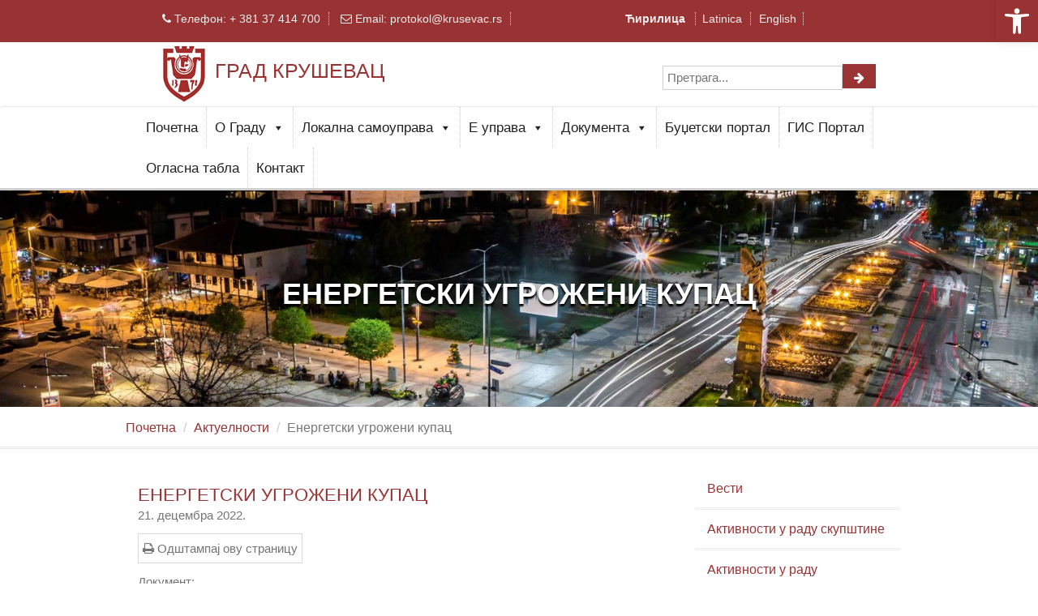

--- FILE ---
content_type: text/html; charset=UTF-8
request_url: https://krusevac.ls.gov.rs/aktuelnost/energetski-ugrozeni-kupac/
body_size: 81715
content:
<!DOCTYPE html>
<html lang="sr-RS">
<head>
    <meta charset="UTF-8"/>
    <meta name="viewport" content="width=device-width, initial-scale=1.0">
    <title>Energetski ugroženi kupac | Grad Kruševac</title>
    <link rel="pingback" href="https://krusevac.ls.gov.rs/xmlrpc.php"/>
    <link rel="apple-touch-icon" sizes="57x57" href="https://krusevac.ls.gov.rs/wp-content/themes/atec/images/ico/apple-icon-57x57.png"/>
    <link rel="apple-touch-icon" sizes="60x60" href="https://krusevac.ls.gov.rs/wp-content/themes/atec/images/ico/apple-icon-60x60.png"/>
    <link rel="apple-touch-icon" sizes="72x72" href="https://krusevac.ls.gov.rs/wp-content/themes/atec/images/ico/apple-icon-72x72.png"/>
    <link rel="apple-touch-icon" sizes="76x76" href="https://krusevac.ls.gov.rs/wp-content/themes/atec/images/ico/apple-icon-76x76.png"/>
    <link rel="apple-touch-icon" sizes="114x114" href="https://krusevac.ls.gov.rs/wp-content/themes/atec/images/ico/apple-icon-114x114.png"/>
    <link rel="apple-touch-icon" sizes="120x120" href="https://krusevac.ls.gov.rs/wp-content/themes/atec/images/ico/apple-icon-120x120.png"/>
    <link rel="apple-touch-icon" sizes="144x144" href="https://krusevac.ls.gov.rs/wp-content/themes/atec/images/ico/apple-icon-144x144.png"/>
    <link rel="apple-touch-icon" sizes="152x152" href="https://krusevac.ls.gov.rs/wp-content/themes/atec/images/ico/apple-icon-152x152.png"/>
    <link rel="apple-touch-icon" sizes="180x180" href="https://krusevac.ls.gov.rs/wp-content/themes/atec/images/ico/apple-icon-180x180.png"/>
    <link rel="icon" type="image/png" sizes="192x192"  href="https://krusevac.ls.gov.rs/wp-content/themes/atec/images/ico/android-icon-192x192.png"/>
    <link rel="icon" type="image/png" sizes="32x32" href="https://krusevac.ls.gov.rs/wp-content/themes/atec/images/ico/favicon-32x32.png"/>
    <link rel="icon" type="image/png" sizes="96x96" href="https://krusevac.ls.gov.rs/wp-content/themes/atec/images/ico/favicon-96x96.png"/>
    <link rel="icon" type="image/png" sizes="16x16" href="https://krusevac.ls.gov.rs/wp-content/themes/atec/images/ico/favicon-16x16.png"/>
    <link rel="manifest" href="https://krusevac.ls.gov.rs/wp-content/themes/atec/images/ico/manifest.json"/>
    <meta name="msapplication-TileColor" content="#ffffff"/>
    <meta name="msapplication-TileImage" content="https://krusevac.ls.gov.rs/wp-content/themes/atec/images/ico/ms-icon-144x144.png"/>
    <meta name="theme-color" content="#ffffff"/>
        <meta name='robots' content='max-image-preview:large' />
<link rel='dns-prefetch' href='//ajax.googleapis.com' />
<script type="text/javascript">
window._wpemojiSettings = {"baseUrl":"https:\/\/s.w.org\/images\/core\/emoji\/14.0.0\/72x72\/","ext":".png","svgUrl":"https:\/\/s.w.org\/images\/core\/emoji\/14.0.0\/svg\/","svgExt":".svg","source":{"concatemoji":"https:\/\/krusevac.ls.gov.rs\/wp-includes\/js\/wp-emoji-release.min.js"}};
/*! This file is auto-generated */
!function(e,a,t){var n,r,o,i=a.createElement("canvas"),p=i.getContext&&i.getContext("2d");function s(e,t){var a=String.fromCharCode,e=(p.clearRect(0,0,i.width,i.height),p.fillText(a.apply(this,e),0,0),i.toDataURL());return p.clearRect(0,0,i.width,i.height),p.fillText(a.apply(this,t),0,0),e===i.toDataURL()}function c(e){var t=a.createElement("script");t.src=e,t.defer=t.type="text/javascript",a.getElementsByTagName("head")[0].appendChild(t)}for(o=Array("flag","emoji"),t.supports={everything:!0,everythingExceptFlag:!0},r=0;r<o.length;r++)t.supports[o[r]]=function(e){if(p&&p.fillText)switch(p.textBaseline="top",p.font="600 32px Arial",e){case"flag":return s([127987,65039,8205,9895,65039],[127987,65039,8203,9895,65039])?!1:!s([55356,56826,55356,56819],[55356,56826,8203,55356,56819])&&!s([55356,57332,56128,56423,56128,56418,56128,56421,56128,56430,56128,56423,56128,56447],[55356,57332,8203,56128,56423,8203,56128,56418,8203,56128,56421,8203,56128,56430,8203,56128,56423,8203,56128,56447]);case"emoji":return!s([129777,127995,8205,129778,127999],[129777,127995,8203,129778,127999])}return!1}(o[r]),t.supports.everything=t.supports.everything&&t.supports[o[r]],"flag"!==o[r]&&(t.supports.everythingExceptFlag=t.supports.everythingExceptFlag&&t.supports[o[r]]);t.supports.everythingExceptFlag=t.supports.everythingExceptFlag&&!t.supports.flag,t.DOMReady=!1,t.readyCallback=function(){t.DOMReady=!0},t.supports.everything||(n=function(){t.readyCallback()},a.addEventListener?(a.addEventListener("DOMContentLoaded",n,!1),e.addEventListener("load",n,!1)):(e.attachEvent("onload",n),a.attachEvent("onreadystatechange",function(){"complete"===a.readyState&&t.readyCallback()})),(e=t.source||{}).concatemoji?c(e.concatemoji):e.wpemoji&&e.twemoji&&(c(e.twemoji),c(e.wpemoji)))}(window,document,window._wpemojiSettings);
</script>
<style type="text/css">
img.wp-smiley,
img.emoji {
	display: inline !important;
	border: none !important;
	box-shadow: none !important;
	height: 1em !important;
	width: 1em !important;
	margin: 0 0.07em !important;
	vertical-align: -0.1em !important;
	background: none !important;
	padding: 0 !important;
}
</style>
	<link rel='stylesheet' id='wp-block-library-css' href='https://krusevac.ls.gov.rs/wp-includes/css/dist/block-library/style.min.css' type='text/css' media='all' />
<link rel='stylesheet' id='classic-theme-styles-css' href='https://krusevac.ls.gov.rs/wp-includes/css/classic-themes.min.css' type='text/css' media='all' />
<style id='global-styles-inline-css' type='text/css'>
body{--wp--preset--color--black: #000000;--wp--preset--color--cyan-bluish-gray: #abb8c3;--wp--preset--color--white: #ffffff;--wp--preset--color--pale-pink: #f78da7;--wp--preset--color--vivid-red: #cf2e2e;--wp--preset--color--luminous-vivid-orange: #ff6900;--wp--preset--color--luminous-vivid-amber: #fcb900;--wp--preset--color--light-green-cyan: #7bdcb5;--wp--preset--color--vivid-green-cyan: #00d084;--wp--preset--color--pale-cyan-blue: #8ed1fc;--wp--preset--color--vivid-cyan-blue: #0693e3;--wp--preset--color--vivid-purple: #9b51e0;--wp--preset--gradient--vivid-cyan-blue-to-vivid-purple: linear-gradient(135deg,rgba(6,147,227,1) 0%,rgb(155,81,224) 100%);--wp--preset--gradient--light-green-cyan-to-vivid-green-cyan: linear-gradient(135deg,rgb(122,220,180) 0%,rgb(0,208,130) 100%);--wp--preset--gradient--luminous-vivid-amber-to-luminous-vivid-orange: linear-gradient(135deg,rgba(252,185,0,1) 0%,rgba(255,105,0,1) 100%);--wp--preset--gradient--luminous-vivid-orange-to-vivid-red: linear-gradient(135deg,rgba(255,105,0,1) 0%,rgb(207,46,46) 100%);--wp--preset--gradient--very-light-gray-to-cyan-bluish-gray: linear-gradient(135deg,rgb(238,238,238) 0%,rgb(169,184,195) 100%);--wp--preset--gradient--cool-to-warm-spectrum: linear-gradient(135deg,rgb(74,234,220) 0%,rgb(151,120,209) 20%,rgb(207,42,186) 40%,rgb(238,44,130) 60%,rgb(251,105,98) 80%,rgb(254,248,76) 100%);--wp--preset--gradient--blush-light-purple: linear-gradient(135deg,rgb(255,206,236) 0%,rgb(152,150,240) 100%);--wp--preset--gradient--blush-bordeaux: linear-gradient(135deg,rgb(254,205,165) 0%,rgb(254,45,45) 50%,rgb(107,0,62) 100%);--wp--preset--gradient--luminous-dusk: linear-gradient(135deg,rgb(255,203,112) 0%,rgb(199,81,192) 50%,rgb(65,88,208) 100%);--wp--preset--gradient--pale-ocean: linear-gradient(135deg,rgb(255,245,203) 0%,rgb(182,227,212) 50%,rgb(51,167,181) 100%);--wp--preset--gradient--electric-grass: linear-gradient(135deg,rgb(202,248,128) 0%,rgb(113,206,126) 100%);--wp--preset--gradient--midnight: linear-gradient(135deg,rgb(2,3,129) 0%,rgb(40,116,252) 100%);--wp--preset--duotone--dark-grayscale: url('#wp-duotone-dark-grayscale');--wp--preset--duotone--grayscale: url('#wp-duotone-grayscale');--wp--preset--duotone--purple-yellow: url('#wp-duotone-purple-yellow');--wp--preset--duotone--blue-red: url('#wp-duotone-blue-red');--wp--preset--duotone--midnight: url('#wp-duotone-midnight');--wp--preset--duotone--magenta-yellow: url('#wp-duotone-magenta-yellow');--wp--preset--duotone--purple-green: url('#wp-duotone-purple-green');--wp--preset--duotone--blue-orange: url('#wp-duotone-blue-orange');--wp--preset--font-size--small: 13px;--wp--preset--font-size--medium: 20px;--wp--preset--font-size--large: 36px;--wp--preset--font-size--x-large: 42px;--wp--preset--spacing--20: 0.44rem;--wp--preset--spacing--30: 0.67rem;--wp--preset--spacing--40: 1rem;--wp--preset--spacing--50: 1.5rem;--wp--preset--spacing--60: 2.25rem;--wp--preset--spacing--70: 3.38rem;--wp--preset--spacing--80: 5.06rem;}:where(.is-layout-flex){gap: 0.5em;}body .is-layout-flow > .alignleft{float: left;margin-inline-start: 0;margin-inline-end: 2em;}body .is-layout-flow > .alignright{float: right;margin-inline-start: 2em;margin-inline-end: 0;}body .is-layout-flow > .aligncenter{margin-left: auto !important;margin-right: auto !important;}body .is-layout-constrained > .alignleft{float: left;margin-inline-start: 0;margin-inline-end: 2em;}body .is-layout-constrained > .alignright{float: right;margin-inline-start: 2em;margin-inline-end: 0;}body .is-layout-constrained > .aligncenter{margin-left: auto !important;margin-right: auto !important;}body .is-layout-constrained > :where(:not(.alignleft):not(.alignright):not(.alignfull)){max-width: var(--wp--style--global--content-size);margin-left: auto !important;margin-right: auto !important;}body .is-layout-constrained > .alignwide{max-width: var(--wp--style--global--wide-size);}body .is-layout-flex{display: flex;}body .is-layout-flex{flex-wrap: wrap;align-items: center;}body .is-layout-flex > *{margin: 0;}:where(.wp-block-columns.is-layout-flex){gap: 2em;}.has-black-color{color: var(--wp--preset--color--black) !important;}.has-cyan-bluish-gray-color{color: var(--wp--preset--color--cyan-bluish-gray) !important;}.has-white-color{color: var(--wp--preset--color--white) !important;}.has-pale-pink-color{color: var(--wp--preset--color--pale-pink) !important;}.has-vivid-red-color{color: var(--wp--preset--color--vivid-red) !important;}.has-luminous-vivid-orange-color{color: var(--wp--preset--color--luminous-vivid-orange) !important;}.has-luminous-vivid-amber-color{color: var(--wp--preset--color--luminous-vivid-amber) !important;}.has-light-green-cyan-color{color: var(--wp--preset--color--light-green-cyan) !important;}.has-vivid-green-cyan-color{color: var(--wp--preset--color--vivid-green-cyan) !important;}.has-pale-cyan-blue-color{color: var(--wp--preset--color--pale-cyan-blue) !important;}.has-vivid-cyan-blue-color{color: var(--wp--preset--color--vivid-cyan-blue) !important;}.has-vivid-purple-color{color: var(--wp--preset--color--vivid-purple) !important;}.has-black-background-color{background-color: var(--wp--preset--color--black) !important;}.has-cyan-bluish-gray-background-color{background-color: var(--wp--preset--color--cyan-bluish-gray) !important;}.has-white-background-color{background-color: var(--wp--preset--color--white) !important;}.has-pale-pink-background-color{background-color: var(--wp--preset--color--pale-pink) !important;}.has-vivid-red-background-color{background-color: var(--wp--preset--color--vivid-red) !important;}.has-luminous-vivid-orange-background-color{background-color: var(--wp--preset--color--luminous-vivid-orange) !important;}.has-luminous-vivid-amber-background-color{background-color: var(--wp--preset--color--luminous-vivid-amber) !important;}.has-light-green-cyan-background-color{background-color: var(--wp--preset--color--light-green-cyan) !important;}.has-vivid-green-cyan-background-color{background-color: var(--wp--preset--color--vivid-green-cyan) !important;}.has-pale-cyan-blue-background-color{background-color: var(--wp--preset--color--pale-cyan-blue) !important;}.has-vivid-cyan-blue-background-color{background-color: var(--wp--preset--color--vivid-cyan-blue) !important;}.has-vivid-purple-background-color{background-color: var(--wp--preset--color--vivid-purple) !important;}.has-black-border-color{border-color: var(--wp--preset--color--black) !important;}.has-cyan-bluish-gray-border-color{border-color: var(--wp--preset--color--cyan-bluish-gray) !important;}.has-white-border-color{border-color: var(--wp--preset--color--white) !important;}.has-pale-pink-border-color{border-color: var(--wp--preset--color--pale-pink) !important;}.has-vivid-red-border-color{border-color: var(--wp--preset--color--vivid-red) !important;}.has-luminous-vivid-orange-border-color{border-color: var(--wp--preset--color--luminous-vivid-orange) !important;}.has-luminous-vivid-amber-border-color{border-color: var(--wp--preset--color--luminous-vivid-amber) !important;}.has-light-green-cyan-border-color{border-color: var(--wp--preset--color--light-green-cyan) !important;}.has-vivid-green-cyan-border-color{border-color: var(--wp--preset--color--vivid-green-cyan) !important;}.has-pale-cyan-blue-border-color{border-color: var(--wp--preset--color--pale-cyan-blue) !important;}.has-vivid-cyan-blue-border-color{border-color: var(--wp--preset--color--vivid-cyan-blue) !important;}.has-vivid-purple-border-color{border-color: var(--wp--preset--color--vivid-purple) !important;}.has-vivid-cyan-blue-to-vivid-purple-gradient-background{background: var(--wp--preset--gradient--vivid-cyan-blue-to-vivid-purple) !important;}.has-light-green-cyan-to-vivid-green-cyan-gradient-background{background: var(--wp--preset--gradient--light-green-cyan-to-vivid-green-cyan) !important;}.has-luminous-vivid-amber-to-luminous-vivid-orange-gradient-background{background: var(--wp--preset--gradient--luminous-vivid-amber-to-luminous-vivid-orange) !important;}.has-luminous-vivid-orange-to-vivid-red-gradient-background{background: var(--wp--preset--gradient--luminous-vivid-orange-to-vivid-red) !important;}.has-very-light-gray-to-cyan-bluish-gray-gradient-background{background: var(--wp--preset--gradient--very-light-gray-to-cyan-bluish-gray) !important;}.has-cool-to-warm-spectrum-gradient-background{background: var(--wp--preset--gradient--cool-to-warm-spectrum) !important;}.has-blush-light-purple-gradient-background{background: var(--wp--preset--gradient--blush-light-purple) !important;}.has-blush-bordeaux-gradient-background{background: var(--wp--preset--gradient--blush-bordeaux) !important;}.has-luminous-dusk-gradient-background{background: var(--wp--preset--gradient--luminous-dusk) !important;}.has-pale-ocean-gradient-background{background: var(--wp--preset--gradient--pale-ocean) !important;}.has-electric-grass-gradient-background{background: var(--wp--preset--gradient--electric-grass) !important;}.has-midnight-gradient-background{background: var(--wp--preset--gradient--midnight) !important;}.has-small-font-size{font-size: var(--wp--preset--font-size--small) !important;}.has-medium-font-size{font-size: var(--wp--preset--font-size--medium) !important;}.has-large-font-size{font-size: var(--wp--preset--font-size--large) !important;}.has-x-large-font-size{font-size: var(--wp--preset--font-size--x-large) !important;}
.wp-block-navigation a:where(:not(.wp-element-button)){color: inherit;}
:where(.wp-block-columns.is-layout-flex){gap: 2em;}
.wp-block-pullquote{font-size: 1.5em;line-height: 1.6;}
</style>
<link rel='stylesheet' id='contact-form-7-css' href='https://krusevac.ls.gov.rs/wp-content/plugins/contact-form-7/includes/css/styles.css' type='text/css' media='all' />
<style id='contact-form-7-inline-css' type='text/css'>
.wpcf7 .wpcf7-recaptcha iframe {margin-bottom: 0;}.wpcf7 .wpcf7-recaptcha[data-align="center"] > div {margin: 0 auto;}.wpcf7 .wpcf7-recaptcha[data-align="right"] > div {margin: 0 0 0 auto;}
</style>
<link rel='stylesheet' id='foobox-free-min-css' href='https://krusevac.ls.gov.rs/wp-content/plugins/foobox-image-lightbox/free/css/foobox.free.min.css' type='text/css' media='all' />
<link rel='stylesheet' id='megamenu-css' href='https://krusevac.ls.gov.rs/wp-content/uploads/maxmegamenu/style.css' type='text/css' media='all' />
<link rel='stylesheet' id='dashicons-css' href='https://krusevac.ls.gov.rs/wp-includes/css/dashicons.min.css' type='text/css' media='all' />
<link rel='stylesheet' id='bootstrap-css' href='https://krusevac.ls.gov.rs/wp-content/themes/atec/css/bootstrap.min.css' type='text/css' media='all' />
<link rel='stylesheet' id='fontawesome-css' href='https://krusevac.ls.gov.rs/wp-content/themes/atec/css/font-awesome.min.css' type='text/css' media='all' />
<link rel='stylesheet' id='style-css' href='https://krusevac.ls.gov.rs/wp-content/themes/atec/css/style.css' type='text/css' media='all' />
<link rel='stylesheet' id='Atec-style-css' href='https://krusevac.ls.gov.rs/wp-content/themes/atec/style.css' type='text/css' media='all' />
<link rel='stylesheet' id='fw-ext-forms-default-styles-css' href='https://krusevac.ls.gov.rs/wp-content/plugins/unyson/framework/extensions/forms/static/css/frontend.css' type='text/css' media='all' />
<link rel='stylesheet' id='pojo-a11y-css' href='https://krusevac.ls.gov.rs/wp-content/plugins/pojo-accessibility/assets/css/style.min.css' type='text/css' media='all' />
<!--n2css--><script type='text/javascript' src='https://ajax.googleapis.com/ajax/libs/jquery/2.2.4/jquery.min.js' id='jquery-js'></script>
<script type='text/javascript' id='foobox-free-min-js-before'>
/* Run FooBox FREE (v2.7.17) */
var FOOBOX = window.FOOBOX = {
	ready: true,
	disableOthers: false,
	o: {wordpress: { enabled: true }, countMessage:'image %index of %total', excludes:'.fbx-link,.nofoobox,.nolightbox,a[href*="pinterest.com/pin/create/button/"]', affiliate : { enabled: false }},
	selectors: [
		".foogallery-container.foogallery-lightbox-foobox", ".foogallery-container.foogallery-lightbox-foobox-free", ".gallery", ".wp-block-gallery", ".wp-caption", ".wp-block-image", "a:has(img[class*=wp-image-])", ".foobox"
	],
	pre: function( $ ){
		// Custom JavaScript (Pre)
		
	},
	post: function( $ ){
		// Custom JavaScript (Post)
		
		// Custom Captions Code
		
	},
	custom: function( $ ){
		// Custom Extra JS
		
	}
};
</script>
<script type='text/javascript' src='https://krusevac.ls.gov.rs/wp-content/plugins/foobox-image-lightbox/free/js/foobox.free.min.js' id='foobox-free-min-js'></script>
<link rel="https://api.w.org/" href="https://krusevac.ls.gov.rs/wp-json/" /><link rel="canonical" href="https://krusevac.ls.gov.rs/aktuelnost/energetski-ugrozeni-kupac/" />
<link rel='shortlink' href='https://krusevac.ls.gov.rs/?p=11987' />
<link rel="alternate" type="application/json+oembed" href="https://krusevac.ls.gov.rs/wp-json/oembed/1.0/embed?url=https%3A%2F%2Fkrusevac.ls.gov.rs%2Faktuelnost%2Fenergetski-ugrozeni-kupac%2F" />
<link rel="alternate" type="text/xml+oembed" href="https://krusevac.ls.gov.rs/wp-json/oembed/1.0/embed?url=https%3A%2F%2Fkrusevac.ls.gov.rs%2Faktuelnost%2Fenergetski-ugrozeni-kupac%2F&#038;format=xml" />
<style type="text/css">
#pojo-a11y-toolbar .pojo-a11y-toolbar-toggle a{ background-color: #993333;	color: #ffffff;}
#pojo-a11y-toolbar .pojo-a11y-toolbar-overlay, #pojo-a11y-toolbar .pojo-a11y-toolbar-overlay ul.pojo-a11y-toolbar-items.pojo-a11y-links{ border-color: #993333;}
body.pojo-a11y-focusable a:focus{ outline-style: solid !important;	outline-width: 1px !important;	outline-color: #FF0000 !important;}
#pojo-a11y-toolbar{ top: 0px !important;}
#pojo-a11y-toolbar .pojo-a11y-toolbar-overlay{ background-color: #ffffff;}
#pojo-a11y-toolbar .pojo-a11y-toolbar-overlay ul.pojo-a11y-toolbar-items li.pojo-a11y-toolbar-item a, #pojo-a11y-toolbar .pojo-a11y-toolbar-overlay p.pojo-a11y-toolbar-title{ color: #747474;}
#pojo-a11y-toolbar .pojo-a11y-toolbar-overlay ul.pojo-a11y-toolbar-items li.pojo-a11y-toolbar-item a.active{ background-color: #ffffff;	color: #3f3f3f;}
@media (max-width: 767px) { #pojo-a11y-toolbar { top: 0px !important; } }</style><style type="text/css">/** Mega Menu CSS: fs **/</style>
</head>
<body data-rsssl=1 class="aktuelnost-template-default single single-aktuelnost postid-11987 mega-menu-primary single-author"  data-spy="scroll" data-target=".bs-docs-sidebar" data-offset="10">
     <!-- header -->
    <header class="header">
        <div class="content-header">

            <div class="subheader-box">
                <div class="container">
                    <div class="col-md-12 first-header">
                        <div class="col-md-7 col-sm-8 phone-header first-header-left">
                             <h6>
                                 <i class="fa fa-phone" aria-hidden="true"></i> Телефон: 
                                 <a href="tel:+38137414700"><span class="color-cyan">+ 381 37  414 700</span></a>
                             </h6>
                             <h6>
                                 <i class="fa fa-envelope-o" aria-hidden="true"></i> Email: 
                                 <a href="mailto:protokol@krusevac.rs"><span class="color-cyan">protokol@krusevac.rs</span></a>
                             </h6>
                        </div>
                        <div class="col-md-5 col-sm-4 first-header-right">
								                                    <ul id="sidebar" class="cir-lat">
                                        <div id="sgi_stl_widget-2" class="widget widget_sgi_stl_widget"><div class="stl-selector">
    
    <a rel="nofollow" href="https://krusevac.ls.gov.rs/aktuelnost/energetski-ugrozeni-kupac?script=cir" style="font-weight:700;">
        Ћирилица    </a>




    
    <a rel="nofollow" href="https://krusevac.ls.gov.rs/aktuelnost/energetski-ugrozeni-kupac?script=lat" style="">
        Latinica    </a>

</div></div>                                    </ul>
                                								<ul class="language-header">
									<li>
										<a href="https://en.krusevac.ls.gov.rs/">English</a>
									</li>
								</ul>
                        </div>

                    </div>
                </div>
            </div>


            <div id="header-box" class="header-box" data-spy="affix" data-offset-top="100">
                <div class="container">
            
                <div class="col-md-12 middle-header">
                    <div class="col-md-6 col-sm-6 logo-header middle-header-left">
                             <a href="https://krusevac.ls.gov.rs">
                                 <img src="https://krusevac.ls.gov.rs/wp-content/uploads/2019/11/grb_krusevac.gif" class="logo img-responsive" alt="logo"/><span>ГРАД КРУШЕВАЦ</span>
                             </a>
                    </div>
                    <div class="col-md-6 col-sm-6 middle-header-right header-search-box">
						<form action="/" method="get">
									<input type="text" name="s" id="header-search-text" placeholder="Претрага..." value="" /><button type="submit" class="search-submit"><span class="fa fa-arrow-right"></span></button>
								</form>
                    </div>
                </div>
                 

             </div> 



<nav class="navbar navbar-default" role="navigation">
    <div class="container">
        <div class="row">
    <div class="col-md-12">

                    <!-- Brand and toggle get grouped for better mobile display -->
                    <div class="navbar-header">
                        <button type="button" class="navbar-toggle" data-toggle="collapse" data-target="#bs-example-navbar-collapse-1">
                            <span class="sr-only">Toggle navigation</span>
                            <span class="icon-bar"></span>
                            <span class="icon-bar"></span>
                            <span class="icon-bar"></span>
                        </button>
                    </div>

                        <div id="mega-menu-wrap-primary" class="mega-menu-wrap"><div class="mega-menu-toggle"><div class="mega-toggle-blocks-left"></div><div class="mega-toggle-blocks-center"></div><div class="mega-toggle-blocks-right"><div class='mega-toggle-block mega-menu-toggle-block mega-toggle-block-1' id='mega-toggle-block-1' tabindex='0'><span class='mega-toggle-label' role='button' aria-expanded='false'><span class='mega-toggle-label-closed'></span><span class='mega-toggle-label-open'></span></span></div></div></div><ul id="mega-menu-primary" class="mega-menu max-mega-menu mega-menu-horizontal mega-no-js" data-event="hover_intent" data-effect="fade_up" data-effect-speed="200" data-effect-mobile="disabled" data-effect-speed-mobile="0" data-mobile-force-width="body" data-second-click="go" data-document-click="collapse" data-vertical-behaviour="standard" data-breakpoint="768" data-unbind="true" data-mobile-state="collapse_all" data-hover-intent-timeout="300" data-hover-intent-interval="100"><li class='mega-menu-item mega-menu-item-type-post_type mega-menu-item-object-page mega-menu-item-home mega-align-bottom-left mega-menu-flyout mega-menu-item-2618' id='mega-menu-item-2618'><a class="mega-menu-link" href="https://krusevac.ls.gov.rs/" tabindex="0">Почетна</a></li><li class='mega-menu-item mega-menu-item-type-custom mega-menu-item-object-custom mega-menu-item-has-children mega-align-bottom-left mega-menu-flyout mega-menu-item-9' id='mega-menu-item-9'><a class="mega-menu-link" href="#" aria-haspopup="true" aria-expanded="false" tabindex="0">О Граду<span class="mega-indicator"></span></a>
<ul class="mega-sub-menu">
<li class='mega-menu-item mega-menu-item-type-post_type mega-menu-item-object-page mega-menu-item-262' id='mega-menu-item-262'><a class="mega-menu-link" href="https://krusevac.ls.gov.rs/opsti-podaci/">Општи подаци</a></li><li class='mega-menu-item mega-menu-item-type-post_type mega-menu-item-object-page mega-menu-item-261' id='mega-menu-item-261'><a class="mega-menu-link" href="https://krusevac.ls.gov.rs/istorija-grada/">Историја града</a></li><li class='mega-menu-item mega-menu-item-type-post_type mega-menu-item-object-page mega-menu-item-1595' id='mega-menu-item-1595'><a class="mega-menu-link" href="https://krusevac.ls.gov.rs/geografija/">Географија</a></li><li class='mega-submenu-archive mega-menu-item mega-menu-item-type-custom mega-menu-item-object-custom mega-menu-item-has-children mega-menu-item-300 submenu-archive' id='mega-menu-item-300'><a class="mega-menu-link" aria-haspopup="true" aria-expanded="false">Демографски подаци<span class="mega-indicator"></span></a>
	<ul class="mega-sub-menu">
<li class='mega-menu-item mega-menu-item-type-custom mega-menu-item-object-custom mega-menu-item-18178' id='mega-menu-item-18178'><a target="_blank" class="mega-menu-link" href="https://krusevac.ls.gov.rs/wp-content/uploads/2025/09/2_merged.pdf">ДевИнфо профил</a></li><li class='mega-menu-item mega-menu-item-type-custom mega-menu-item-object-custom mega-menu-item-18180' id='mega-menu-item-18180'><a class="mega-menu-link" href="https://krusevac.ls.gov.rs/wp-content/uploads/2024/03/0_ukupan-broj-stanovnika-naselja.xlsx">Укупан број становника по насељима</a></li><li class='mega-menu-item mega-menu-item-type-custom mega-menu-item-object-custom mega-menu-item-18182' id='mega-menu-item-18182'><a class="mega-menu-link" href="https://krusevac.ls.gov.rs/wp-content/uploads/2024/03/1_stanovnistvo-prema-starosti-i-polu.xlsx">Становништво - старост и пол</a></li><li class='mega-menu-item mega-menu-item-type-custom mega-menu-item-object-custom mega-menu-item-18184' id='mega-menu-item-18184'><a class="mega-menu-link" href="https://krusevac.ls.gov.rs/wp-content/uploads/2024/03/2_domacinstva-prema-broju-clanova-1.xlsx">Домаћинства према броју чланова</a></li><li class='mega-menu-item mega-menu-item-type-custom mega-menu-item-object-custom mega-menu-item-18186' id='mega-menu-item-18186'><a class="mega-menu-link" href="https://krusevac.ls.gov.rs/wp-content/uploads/2024/03/3_porodice-prema-tipu-i-broju-clanova.xlsx">Породице према броју чланова</a></li><li class='mega-menu-item mega-menu-item-type-custom mega-menu-item-object-custom mega-menu-item-18193' id='mega-menu-item-18193'><a class="mega-menu-link" href="https://krusevac.ls.gov.rs/wp-content/uploads/2024/03/4_uporedni-pregled-broja-stanovnika-1948-2022.xlsx">Број становника 1948-2022</a></li><li class='mega-menu-item mega-menu-item-type-custom mega-menu-item-object-custom mega-menu-item-18194' id='mega-menu-item-18194'><a class="mega-menu-link" href="https://krusevac.ls.gov.rs/wp-content/uploads/2024/03/5_uporedni-pregled-broja-domacinstava-1948-2022.xlsx">Број домаћинстава 1948-2022</a></li>	</ul>
</li><li class='mega-menu-item mega-menu-item-type-post_type mega-menu-item-object-page mega-menu-item-2148' id='mega-menu-item-2148'><a class="mega-menu-link" href="https://krusevac.ls.gov.rs/dosadasnji-celnici-krusevca/">Досадашњи челници Крушевца</a></li><li class='mega-menu-item mega-menu-item-type-post_type mega-menu-item-object-page mega-menu-item-1600' id='mega-menu-item-1600'><a class="mega-menu-link" href="https://krusevac.ls.gov.rs/dani-krusevca/">Дани Крушевца</a></li><li class='mega-menu-item mega-menu-item-type-post_type mega-menu-item-object-page mega-menu-item-1607' id='mega-menu-item-1607'><a class="mega-menu-link" href="https://krusevac.ls.gov.rs/gradovi-pobratimi/">Градови побратими</a></li><li class='mega-submenu-archive mega-menu-item mega-menu-item-type-custom mega-menu-item-object-custom mega-menu-item-1613 submenu-archive' id='mega-menu-item-1613'><a target="_blank" class="mega-menu-link" href="http://www.turizamkrusevac.com">Туризам</a></li><li class='mega-menu-item mega-menu-item-type-post_type mega-menu-item-object-page mega-menu-item-1614' id='mega-menu-item-1614'><a class="mega-menu-link" href="https://krusevac.ls.gov.rs/sport/">Спорт</a></li><li class='mega-menu-item mega-menu-item-type-post_type mega-menu-item-object-page mega-menu-item-1617' id='mega-menu-item-1617'><a class="mega-menu-link" href="https://krusevac.ls.gov.rs/nvo/">НВО</a></li></ul>
</li><li class='mega-menu-item mega-menu-item-type-custom mega-menu-item-object-custom mega-menu-item-has-children mega-menu-megamenu mega-align-bottom-left mega-menu-grid mega-menu-item-12' id='mega-menu-item-12'><a class="mega-menu-link" href="#" aria-haspopup="true" aria-expanded="false" tabindex="0">Локална самоуправа<span class="mega-indicator"></span></a>
<ul class="mega-sub-menu">
<li class='mega-menu-row' id='mega-menu-12-0'>
	<ul class="mega-sub-menu">
<li class='mega-menu-column mega-menu-columns-6-of-12' id='mega-menu-12-0-0'>
		<ul class="mega-sub-menu">
<li class='mega-menu-item mega-menu-item-type-custom mega-menu-item-object-custom mega-menu-item-has-children mega-menu-item-152' id='mega-menu-item-152'><a class="mega-menu-link" href="#">Органи града<span class="mega-indicator"></span></a>
			<ul class="mega-sub-menu">
<li class='mega-menu-item mega-menu-item-type-post_type mega-menu-item-object-page mega-menu-item-1479' id='mega-menu-item-1479'><a class="mega-menu-link" href="https://krusevac.ls.gov.rs/skupstina-grada/">Скупштина града</a></li><li class='mega-menu-item mega-menu-item-type-post_type mega-menu-item-object-page mega-menu-item-1490' id='mega-menu-item-1490'><a class="mega-menu-link" href="https://krusevac.ls.gov.rs/gradonacelnik/">Градоначелник</a></li><li class='mega-menu-item mega-menu-item-type-post_type mega-menu-item-object-page mega-menu-item-1497' id='mega-menu-item-1497'><a class="mega-menu-link" href="https://krusevac.ls.gov.rs/zamenik-gradonacelnika/">Заменик градоначелника</a></li><li class='mega-menu-item mega-menu-item-type-post_type mega-menu-item-object-page mega-menu-item-1472' id='mega-menu-item-1472'><a class="mega-menu-link" href="https://krusevac.ls.gov.rs/pomocnici-gradonacelnika/">Помоћници градоначелника</a></li><li class='mega-menu-item mega-menu-item-type-post_type mega-menu-item-object-page mega-menu-item-1883' id='mega-menu-item-1883'><a class="mega-menu-link" href="https://krusevac.ls.gov.rs/nacelnik-gradske-uprave/">Начелник Градске управе</a></li><li class='mega-menu-item mega-menu-item-type-post_type mega-menu-item-object-page mega-menu-item-12378' id='mega-menu-item-12378'><a class="mega-menu-link" href="https://krusevac.ls.gov.rs/zamenik-nacelnika-gradske-uprave/">Заменик начелника Градске управе</a></li><li class='mega-menu-item mega-menu-item-type-post_type mega-menu-item-object-page mega-menu-item-1511' id='mega-menu-item-1511'><a class="mega-menu-link" href="https://krusevac.ls.gov.rs/gradsko-vece/">Градско веће</a></li><li class='mega-menu-item mega-menu-item-type-post_type mega-menu-item-object-page mega-menu-item-16630' id='mega-menu-item-16630'><a class="mega-menu-link" href="https://krusevac.ls.gov.rs/gradska-izborna-komisija/">Градска изборна комисија</a></li><li class='mega-menu-item mega-menu-item-type-post_type mega-menu-item-object-page mega-menu-item-177' id='mega-menu-item-177'><a class="mega-menu-link" href="https://krusevac.ls.gov.rs/gradsko-pravobranilastvo/">Градско правобранилаштво</a></li><li class='mega-menu-item mega-menu-item-type-post_type mega-menu-item-object-page mega-menu-item-176' id='mega-menu-item-176'><a class="mega-menu-link" href="https://krusevac.ls.gov.rs/sluzba-za-internu-reviziju/">Служба за интерну ревизију</a></li><li class='mega-menu-item mega-menu-item-type-post_type mega-menu-item-object-page mega-menu-item-3336' id='mega-menu-item-3336'><a class="mega-menu-link" href="https://krusevac.ls.gov.rs/energetski-menadzer-grada-2/">Енергетски менаџер града</a></li><li class='mega-menu-item mega-menu-item-type-post_type mega-menu-item-object-page mega-menu-item-174' id='mega-menu-item-174'><a class="mega-menu-link" href="https://krusevac.ls.gov.rs/zastitnik-gradjana/">Локални омбудсман</a></li>			</ul>
</li><li class='mega-menu-item mega-menu-item-type-custom mega-menu-item-object-custom mega-menu-item-4105' id='mega-menu-item-4105'><a target="_blank" class="mega-menu-link" href="https://krusevac.ls.gov.rs/wp-content/uploads/2021/02/Spisak-Mesnih-zajednica.pdf">Месне заједнице</a></li>		</ul>
</li><li class='mega-menu-column mega-menu-columns-6-of-12' id='mega-menu-12-0-1'>
		<ul class="mega-sub-menu">
<li class='mega-menu-item mega-menu-item-type-custom mega-menu-item-object-custom mega-menu-item-has-children mega-menu-item-151' id='mega-menu-item-151'><a class="mega-menu-link" href="#">Одељења<span class="mega-indicator"></span></a>
			<ul class="mega-sub-menu">
<li class='mega-menu-item mega-menu-item-type-post_type mega-menu-item-object-page mega-menu-item-146' id='mega-menu-item-146'><a class="mega-menu-link" href="https://krusevac.ls.gov.rs/primer-strane/">Одељење за урбанизам и грађевинарство</a></li><li class='mega-menu-item mega-menu-item-type-post_type mega-menu-item-object-page mega-menu-item-144' id='mega-menu-item-144'><a class="mega-menu-link" href="https://krusevac.ls.gov.rs/odeljenje-za-stambeno-komunalne-i-imovinsko-pravne-poslove/">Одељење за стамбено-комуналне и имовинско-правне послове</a></li><li class='mega-menu-item mega-menu-item-type-post_type mega-menu-item-object-page mega-menu-item-137' id='mega-menu-item-137'><a class="mega-menu-link" href="https://krusevac.ls.gov.rs/odeljenje-za-drustvene-delatnosti/">Одељење за друштвене делатности</a></li><li class='mega-menu-item mega-menu-item-type-post_type mega-menu-item-object-page mega-menu-item-140' id='mega-menu-item-140'><a class="mega-menu-link" href="https://krusevac.ls.gov.rs/odeljenje-za-javne-nabavke/">Одељење за јавне набавке</a></li><li class='mega-menu-item mega-menu-item-type-post_type mega-menu-item-object-page mega-menu-item-148' id='mega-menu-item-148'><a class="mega-menu-link" href="https://krusevac.ls.gov.rs/odeljenje-za-finansije/">Одељење за финансије</a></li><li class='mega-menu-item mega-menu-item-type-post_type mega-menu-item-object-page mega-menu-item-147' id='mega-menu-item-147'><a class="mega-menu-link" href="https://krusevac.ls.gov.rs/odeljenje-za-utvrdjivanje-naplatu-i-kontrolu-javnih-prihoda/">Одељење за утврђивање, наплату и контролу јавних прихода</a></li><li class='mega-menu-item mega-menu-item-type-post_type mega-menu-item-object-page mega-menu-item-138' id='mega-menu-item-138'><a class="mega-menu-link" href="https://krusevac.ls.gov.rs/odeljenje-za-investicije-privredu-i-zastitu-zivotne-sredine/">Одељење за инвестиције, привреду и заштиту животне средине</a></li><li class='mega-menu-item mega-menu-item-type-post_type mega-menu-item-object-page mega-menu-item-141' id='mega-menu-item-141'><a class="mega-menu-link" href="https://krusevac.ls.gov.rs/odeljenje-za-opstu-upravu-i-zajednicke-poslove/">Одељење за општу управу и заједничке послове</a></li><li class='mega-menu-item mega-menu-item-type-post_type mega-menu-item-object-page mega-menu-item-143' id='mega-menu-item-143'><a class="mega-menu-link" href="https://krusevac.ls.gov.rs/odeljenje-za-poslove-organa-grada/">Одељење за послове органа града</a></li><li class='mega-menu-item mega-menu-item-type-post_type mega-menu-item-object-page mega-menu-item-139' id='mega-menu-item-139'><a class="mega-menu-link" href="https://krusevac.ls.gov.rs/odeljenje-za-inspekcijske-poslove/">Одељење за инспекцијске послове</a></li><li class='mega-menu-item mega-menu-item-type-post_type mega-menu-item-object-page mega-menu-item-149' id='mega-menu-item-149'><a class="mega-menu-link" href="https://krusevac.ls.gov.rs/odeljenje-komunalne-policije/">Одељење комуналне милиције</a></li><li class='mega-menu-item mega-menu-item-type-post_type mega-menu-item-object-page mega-menu-item-142' id='mega-menu-item-142'><a class="mega-menu-link" href="https://krusevac.ls.gov.rs/odeljenje-za-poslove-odbrane-i-vanredne-situacije/">Одељење за послове одбране и ванредне ситуације</a></li><li class='mega-menu-item mega-menu-item-type-post_type mega-menu-item-object-page mega-menu-item-145' id='mega-menu-item-145'><a class="mega-menu-link" href="https://krusevac.ls.gov.rs/odeljenje-za-upravljanje-ljudskim-resursima/">Одељење за управљање људским ресурсима</a></li>			</ul>
</li><li class='mega-menu-item mega-menu-item-type-post_type mega-menu-item-object-page mega-menu-item-4783' id='mega-menu-item-4783'><a class="mega-menu-link" href="https://krusevac.ls.gov.rs/javne-ustanove-i-preduzeca/">Јавне установе и предузећа</a></li>		</ul>
</li>	</ul>
</li></ul>
</li><li class='mega-euprava-fp mega-menu-item mega-menu-item-type-custom mega-menu-item-object-custom mega-menu-item-has-children mega-menu-megamenu mega-align-bottom-left mega-menu-grid mega-menu-item-15018 euprava-fp' id='mega-menu-item-15018'><a class="mega-menu-link" href="#" aria-haspopup="true" aria-expanded="false" tabindex="0">Е управа<span class="mega-indicator"></span></a>
<ul class="mega-sub-menu">
<li class='mega-menu-row' id='mega-menu-15018-0'>
	<ul class="mega-sub-menu">
<li class='mega-menu-column mega-menu-columns-4-of-12' id='mega-menu-15018-0-0'>
		<ul class="mega-sub-menu">
<li class='mega-menu-item mega-menu-item-type-custom mega-menu-item-object-custom mega-menu-item-has-children mega-menu-item-8' id='mega-menu-item-8'><a class="mega-menu-link" href="#">Лични статуси грађана<span class="mega-indicator"></span></a>
			<ul class="mega-sub-menu">
<li class='mega-menu-item mega-menu-item-type-post_type mega-menu-item-object-page mega-menu-item-198' id='mega-menu-item-198'><a class="mega-menu-link" href="https://krusevac.ls.gov.rs/obrasci-zahtevi/">Обрасци-захтеви</a></li><li class='mega-menu-item mega-menu-item-type-custom mega-menu-item-object-custom mega-menu-item-2004' id='mega-menu-item-2004'><a target="_blank" class="mega-menu-link" href="https://upit.birackispisak.gov.rs/">Увид у бирачки списак</a></li><li class='mega-menu-item mega-menu-item-type-custom mega-menu-item-object-custom mega-menu-item-2080' id='mega-menu-item-2080'><a target="_blank" class="mega-menu-link" href="/">Списак месних заједница</a></li>			</ul>
</li><li class='mega-menu-item mega-menu-item-type-custom mega-menu-item-object-custom mega-menu-item-has-children mega-menu-item-2076' id='mega-menu-item-2076'><a class="mega-menu-link" href="#">Урбанизам<span class="mega-indicator"></span></a>
			<ul class="mega-sub-menu">
<li class='mega-menu-item mega-menu-item-type-post_type mega-menu-item-object-page mega-menu-item-2077' id='mega-menu-item-2077'><a class="mega-menu-link" href="https://krusevac.ls.gov.rs/objedinjena-procedura/">Обједињена процедура</a></li><li class='mega-menu-item mega-menu-item-type-custom mega-menu-item-object-custom mega-menu-item-2462' id='mega-menu-item-2462'><a target="_blank" class="mega-menu-link" href="/wp-content/uploads/2020/10/program-popisa-nelegalno-izdradjenih-objekata.pdf">Програм пописа објеката</a></li><li class='mega-menu-item mega-menu-item-type-custom mega-menu-item-object-custom mega-menu-item-2078' id='mega-menu-item-2078'><a target="_blank" class="mega-menu-link" href="/wp-content/uploads/2020/10/ozakonjenje-spisak-resenih-predmeta-01.10.pdf">Озакоњење-издата решења</a></li>			</ul>
</li><li class='mega-menu-item mega-menu-item-type-post_type mega-menu-item-object-page mega-menu-item-10652' id='mega-menu-item-10652'><a target="_blank" class="mega-menu-link" href="https://krusevac.ls.gov.rs/gradski-stab-za-vanredne-situacije/">Штаб за ванредне ситуације</a></li>		</ul>
</li><li class='mega-menu-column mega-menu-columns-4-of-12' id='mega-menu-15018-0-1'>
		<ul class="mega-sub-menu">
<li class='mega-menu-item mega-menu-item-type-custom mega-menu-item-object-custom mega-menu-item-has-children mega-menu-item-10' id='mega-menu-item-10'><a class="mega-menu-link" href="#">Огласи<span class="mega-indicator"></span></a>
			<ul class="mega-sub-menu">
<li class='mega-menu-item mega-menu-item-type-custom mega-menu-item-object-custom mega-menu-item-has-children mega-menu-item-1992' id='mega-menu-item-1992'><a target="_blank" class="mega-menu-link" href="https://jnportal.ujn.gov.rs/" aria-haspopup="true" aria-expanded="false">Јавне набавке - портал<span class="mega-indicator"></span></a>
				<ul class="mega-sub-menu">
<li class='mega-menu-item mega-menu-item-type-custom mega-menu-item-object-custom mega-menu-item-3216' id='mega-menu-item-3216'><a class="mega-menu-link" href="https://krusevac.ls.gov.rs/javne_nabavke/">Предмети</a></li><li class='mega-menu-item mega-menu-item-type-post_type mega-menu-item-object-page mega-menu-item-1632' id='mega-menu-item-1632'><a class="mega-menu-link" href="https://krusevac.ls.gov.rs/pravilnici/">Правилници</a></li><li class='mega-menu-item mega-menu-item-type-post_type mega-menu-item-object-page mega-menu-item-1654' id='mega-menu-item-1654'><a class="mega-menu-link" href="https://krusevac.ls.gov.rs/pravilnici-2/">Планови јавних набавки</a></li><li class='mega-menu-item mega-menu-item-type-post_type mega-menu-item-object-page mega-menu-item-1746' id='mega-menu-item-1746'><a class="mega-menu-link" href="https://krusevac.ls.gov.rs/izvestaji-o-zakljucenim-ugovorima/">Извештаји о закљученим уговорима</a></li>				</ul>
</li><li class='mega-menu-item mega-menu-item-type-custom mega-menu-item-object-custom mega-menu-item-2075' id='mega-menu-item-2075'><a target="_blank" class="mega-menu-link" href="https://oglasnatabla.mduls.gov.rs/auth/login?returnUrl=%2F">Огласна табла</a></li>			</ul>
</li><li class='mega-menu-item mega-menu-item-type-custom mega-menu-item-object-custom mega-menu-item-has-children mega-menu-item-1828' id='mega-menu-item-1828'><a class="mega-menu-link" href="#">Јавни надзор<span class="mega-indicator"></span></a>
			<ul class="mega-sub-menu">
<li class='mega-menu-item mega-menu-item-type-post_type mega-menu-item-object-page mega-menu-item-1829' id='mega-menu-item-1829'><a class="mega-menu-link" href="https://krusevac.ls.gov.rs/inspekcijski-nadzor/">Инспекцијски надзор</a></li>			</ul>
</li>		</ul>
</li><li class='mega-menu-column mega-menu-columns-4-of-12' id='mega-menu-15018-0-2'>
		<ul class="mega-sub-menu">
<li class='mega-menu-item mega-menu-item-type-custom mega-menu-item-object-custom mega-menu-item-has-children mega-menu-item-1971' id='mega-menu-item-1971'><a class="mega-menu-link" href="#">Друштво<span class="mega-indicator"></span></a>
			<ul class="mega-sub-menu">
<li class='mega-menu-item mega-menu-item-type-post_type mega-menu-item-object-page mega-menu-item-1939' id='mega-menu-item-1939'><a class="mega-menu-link" href="https://krusevac.ls.gov.rs/osobe-sa-invaliditetom/">Особе са инвалидитетом</a></li><li class='mega-menu-item mega-menu-item-type-post_type mega-menu-item-object-page mega-menu-item-1924' id='mega-menu-item-1924'><a class="mega-menu-link" href="https://krusevac.ls.gov.rs/socijalna-zastita/">Социјална заштита</a></li><li class='mega-menu-item mega-menu-item-type-post_type mega-menu-item-object-page mega-menu-item-1956' id='mega-menu-item-1956'><a class="mega-menu-link" href="https://krusevac.ls.gov.rs/obrazovanje/">Образовање</a></li><li class='mega-menu-item mega-menu-item-type-post_type mega-menu-item-object-page mega-menu-item-1969' id='mega-menu-item-1969'><a class="mega-menu-link" href="https://krusevac.ls.gov.rs/kultura/">Култура</a></li><li class='mega-menu-item mega-menu-item-type-post_type mega-menu-item-object-page mega-menu-item-1978' id='mega-menu-item-1978'><a class="mega-menu-link" href="https://krusevac.ls.gov.rs/zdravstvena-zastita/">Здравствена заштита</a></li><li class='mega-menu-item mega-menu-item-type-post_type mega-menu-item-object-page mega-menu-item-2017' id='mega-menu-item-2017'><a class="mega-menu-link" href="https://krusevac.ls.gov.rs/boracko-invalidska-zastita/">Борачко инвалидска заштита</a></li><li class='mega-menu-item mega-menu-item-type-post_type mega-menu-item-object-page mega-menu-item-2033' id='mega-menu-item-2033'><a class="mega-menu-link" href="https://krusevac.ls.gov.rs/decija-zastita/">Дечија заштита</a></li><li class='mega-menu-item mega-menu-item-type-post_type mega-menu-item-object-page mega-menu-item-24177' id='mega-menu-item-24177'><a class="mega-menu-link" href="https://krusevac.ls.gov.rs/saradnja-sa-organizacijama-civilnog-drustva/">Сарадња са ОЦД</a></li>			</ul>
</li><li class='mega-menu-item mega-menu-item-type-post_type mega-menu-item-object-page mega-menu-item-4234' id='mega-menu-item-4234'><a target="_blank" class="mega-menu-link" href="https://krusevac.ls.gov.rs/elektronska-biblioteka/">Електронска библиотека</a></li>		</ul>
</li>	</ul>
</li></ul>
</li><li class='mega-menu-item mega-menu-item-type-custom mega-menu-item-object-custom mega-menu-item-has-children mega-menu-megamenu mega-align-bottom-left mega-menu-grid mega-menu-item-111' id='mega-menu-item-111'><a class="mega-menu-link" href="#" aria-haspopup="true" aria-expanded="false" tabindex="0">Документа<span class="mega-indicator"></span></a>
<ul class="mega-sub-menu">
<li class='mega-menu-row' id='mega-menu-111-0'>
	<ul class="mega-sub-menu">
<li class='mega-menu-column mega-menu-columns-6-of-12' id='mega-menu-111-0-0'>
		<ul class="mega-sub-menu">
<li class='mega-menu-item mega-menu-item-type-custom mega-menu-item-object-custom mega-menu-item-has-children mega-menu-item-14948' id='mega-menu-item-14948'><a class="mega-menu-link" href="#" aria-label="Колона 1"><span class="mega-indicator"></span></a>
			<ul class="mega-sub-menu">
<li class='mega-menu-item mega-menu-item-type-post_type mega-menu-item-object-page mega-menu-item-19836' id='mega-menu-item-19836'><a class="mega-menu-link" href="https://krusevac.ls.gov.rs/statut-grada-2/">Статут града</a></li><li class='mega-submenu-archive mega-menu-item mega-menu-item-type-custom mega-menu-item-object-custom mega-hide-on-desktop mega-hide-on-mobile mega-menu-item-455 submenu-archive' id='mega-menu-item-455'><a target="_blank" class="mega-menu-link" href="/wp-content/uploads/2020/06/Statut-grada-Krusevca-2018.pdf">Статут града</a></li><li class='mega-menu-item mega-menu-item-type-post_type mega-menu-item-object-page mega-menu-item-11752' id='mega-menu-item-11752'><a class="mega-menu-link" href="https://krusevac.ls.gov.rs/energetska-efikasnost/">Енергетска ефикасност</a></li><li class='mega-menu-item mega-menu-item-type-post_type mega-menu-item-object-page mega-menu-item-488' id='mega-menu-item-488'><a class="mega-menu-link" href="https://krusevac.ls.gov.rs/sluzbeni-list-grada-krusevca/">Службени лист града</a></li><li class='mega-menu-item mega-menu-item-type-post_type mega-menu-item-object-page mega-menu-item-7989' id='mega-menu-item-7989'><a class="mega-menu-link" href="https://krusevac.ls.gov.rs/pravilnici-3/">Правилници</a></li><li class='mega-menu-item mega-menu-item-type-post_type mega-menu-item-object-page mega-menu-item-14947' id='mega-menu-item-14947'><a class="mega-menu-link" href="https://krusevac.ls.gov.rs/izvestaji-o-realizaciji-programa-i-projekata-od-javnog-interesa/">Програми и пројекти од јавног интереса</a></li><li class='mega-menu-item mega-menu-item-type-custom mega-menu-item-object-custom mega-menu-item-19832' id='mega-menu-item-19832'><a target="_blank" class="mega-menu-link" href="https://krusevac.ls.gov.rs/wp-content/uploads/2024/07/Eticki-kodeks-funckionera-grada-Krusevca.pdf">Етички кодекс понашања функционера града Крушевца</a></li><li class='mega-submenu-archive mega-menu-item mega-menu-item-type-custom mega-menu-item-object-custom mega-menu-item-1450 submenu-archive' id='mega-menu-item-1450'><a target="_blank" class="mega-menu-link" href="https://krusevac.ls.gov.rs/wp-content/uploads/2022/01/Kodeks-ponasanja-sluzbenika-i-namesewnika.pdf">Кодекс понашања службеника и намештеника</a></li><li class='mega-menu-item mega-menu-item-type-post_type mega-menu-item-object-page mega-menu-item-1196' id='mega-menu-item-1196'><a class="mega-menu-link" href="https://krusevac.ls.gov.rs/usvojene-strategije/">Усвојене стратегије</a></li><li class='mega-menu-item mega-menu-item-type-post_type mega-menu-item-object-page mega-menu-item-17614' id='mega-menu-item-17614'><a class="mega-menu-link" href="https://krusevac.ls.gov.rs/izvestaji-o-realizovanim-programima-i-projektima/">Извештаји о реализованим програмима и пројектима</a></li><li class='mega-menu-item mega-menu-item-type-post_type mega-menu-item-object-page mega-menu-item-201' id='mega-menu-item-201'><a class="mega-menu-link" href="https://krusevac.ls.gov.rs/planski-dokumenti/">Плански документи</a></li>			</ul>
</li>		</ul>
</li><li class='mega-menu-column mega-menu-columns-6-of-12' id='mega-menu-111-0-1'>
		<ul class="mega-sub-menu">
<li class='mega-menu-item mega-menu-item-type-custom mega-menu-item-object-custom mega-menu-item-has-children mega-menu-item-14949' id='mega-menu-item-14949'><a class="mega-menu-link" href="#" aria-label="Колона 2"><span class="mega-indicator"></span></a>
			<ul class="mega-sub-menu">
<li class='mega-submenu-archive mega-menu-item mega-menu-item-type-post_type_archive mega-menu-item-object-ekologija mega-menu-item-468 submenu-archive' id='mega-menu-item-468'><a class="mega-menu-link" href="https://krusevac.ls.gov.rs/ekologija/">Животна средина</a></li><li class='mega-submenu-archive mega-menu-item mega-menu-item-type-custom mega-menu-item-object-custom mega-menu-item-7705 submenu-archive' id='mega-menu-item-7705'><a class="mega-menu-link" href="https://krusevac.ls.gov.rs/poreske-odluke/">Пореске одлуке</a></li><li class='mega-menu-item mega-menu-item-type-post_type mega-menu-item-object-page mega-menu-item-13656' id='mega-menu-item-13656'><a class="mega-menu-link" href="https://krusevac.ls.gov.rs/lica-zaduzena-za-upravni-postupak/">Лица задужена за управни поступак</a></li><li class='mega-menu-item mega-menu-item-type-post_type mega-menu-item-object-page mega-menu-item-2329' id='mega-menu-item-2329'><a class="mega-menu-link" href="https://krusevac.ls.gov.rs/dnevna-stampa-o-krusevcu/">Дневна штампа о Крушевцу</a></li><li class='mega-menu-item mega-menu-item-type-post_type mega-menu-item-object-page mega-menu-item-11661' id='mega-menu-item-11661'><a class="mega-menu-link" href="https://krusevac.ls.gov.rs/informatori-o-radu-organa/">Информатори о раду органа</a></li><li class='mega-menu-item mega-menu-item-type-post_type mega-menu-item-object-page mega-menu-item-9776' id='mega-menu-item-9776'><a class="mega-menu-link" href="https://krusevac.ls.gov.rs/informacije-od-javnog-znacaja/">Информације од јавног значаја</a></li><li class='mega-menu-item mega-menu-item-type-post_type mega-menu-item-object-page mega-menu-item-5321' id='mega-menu-item-5321'><a class="mega-menu-link" href="https://krusevac.ls.gov.rs/lokalni-ombudsman/">Локални омбудсман</a></li><li class='mega-menu-item mega-menu-item-type-custom mega-menu-item-object-custom mega-menu-item-17586' id='mega-menu-item-17586'><a class="mega-menu-link" href="https://krusevac.ls.gov.rs/sednice-privremenog-organa-grada/#">Седнице Привременог органа града</a></li>			</ul>
</li>		</ul>
</li>	</ul>
</li></ul>
</li><li class='mega-menu-item mega-menu-item-type-custom mega-menu-item-object-custom mega-align-bottom-left mega-menu-flyout mega-menu-item-8067' id='mega-menu-item-8067'><a target="_blank" class="mega-menu-link" href="http://budzetskiportal.krusevac.ls.gov.rs" tabindex="0">Буџетски портал</a></li><li class='mega-search-mobile mega-menu-item mega-menu-item-type-custom mega-menu-item-object-custom mega-menu-item-has-children mega-menu-megamenu mega-align-bottom-left mega-menu-grid mega-has-icon mega-icon-left mega-hide-text mega-hide-on-desktop mega-menu-item-1553 search-mobile' id='mega-menu-item-1553'><a class="dashicons-search mega-menu-link" href="#" aria-haspopup="true" aria-expanded="false" tabindex="0" aria-label="Претрага"><span class="mega-indicator"></span></a>
<ul class="mega-sub-menu">
<li class='mega-menu-row' id='mega-menu-1553-0'>
	<ul class="mega-sub-menu">
<li class='mega-menu-column mega-menu-columns-12-of-12' id='mega-menu-1553-0-0'>
		<ul class="mega-sub-menu">
<li class='mega-menu-item mega-menu-item-type-widget widget_search mega-menu-item-search-3' id='mega-menu-item-search-3'><form role="search" method="get" id="searchform" class="searchform" action="https://krusevac.ls.gov.rs/">
				<div>
					<label class="screen-reader-text" for="s">Претрага за:</label>
					<input type="text" value="" name="s" id="s" />
					<input type="submit" id="searchsubmit" value="Претражи" />
				</div>
			</form></li>		</ul>
</li>	</ul>
</li></ul>
</li><li class='mega-menu-item mega-menu-item-type-custom mega-menu-item-object-custom mega-align-bottom-left mega-menu-flyout mega-menu-item-16324' id='mega-menu-item-16324'><a target="_blank" class="mega-menu-link" href="http://82.117.197.242:2810/mapguide/CityGis_KS" tabindex="0">ГИС Портал</a></li><li class='mega-menu-item mega-menu-item-type-custom mega-menu-item-object-custom mega-align-bottom-left mega-menu-flyout mega-menu-item-19423' id='mega-menu-item-19423'><a target="_blank" class="mega-menu-link" href="http://93.87.9.162/oglasna/" tabindex="0">Огласна табла</a></li><li class='mega-menu-item mega-menu-item-type-post_type mega-menu-item-object-page mega-align-bottom-left mega-menu-flyout mega-menu-item-15' id='mega-menu-item-15'><a class="mega-menu-link" href="https://krusevac.ls.gov.rs/kontakt/" tabindex="0">Контакт</a></li><li class='mega-menu-item mega-menu-item-type-custom mega-menu-item-object-custom mega-align-bottom-left mega-menu-flyout mega-has-icon mega-icon-left mega-item-align-right mega-hide-on-desktop mega-hide-on-mobile mega-menu-item-3938' id='mega-menu-item-3938'><a target="_blank" class="dashicons-admin-home mega-menu-link" href="http://gugk.mycpanel.rs/krusevac.rs/" tabindex="0">Стари сајт</a></li></ul></div>                        </div>
                </div>  
                </div>   
                </nav>


        </div>
        </div>
    </header>
    <!-- End Header. Begin Template Content -->

            <div class="top-inner-slider">
        <img src="https://krusevac.ls.gov.rs/wp-content/uploads/2019/11/krusevac-1.jpg" alt="Kruševac centar"><h1>Енергетски угрожени купац</h1>        </div>
        

    

<section class="breadcrumbs-container">
 <div class="container">
    <div class="row">
        <div class="breadcrumbs-content">
            <ul class="breadcrumb"><li><a href="https://krusevac.ls.gov.rs">Почетна</a> <span class="divider">/</span></li> <li><a href="https://krusevac.ls.gov.rs/aktuelnost/">Актуeлности</a></li> <li class="active">Енергетски угрожени купац</li></ul>        </div>
    </div>
  </div>
</section>

  <div class="container">

    <div class="row content content-aktuelnosti-single">
        <div class="col-md-8 content-aktuelnosti-single-left">
          <div class="post-title">
              <h2>Енергетски угрожени купац</h2>
				21. децембра 2022.          </div>
			
			<div class="print-this-page"><button onclick="window.print()"><i class="fa fa-print" aria-hidden="true"></i> Одштампај ову страницу</button> </div>
             
            <p>Документ:</p>
<ol>
<li><a href="https://krusevac.ls.gov.rs/wp-content/uploads/2022/12/OBAVESTENJE-ENERGETSKI-UGROZENI-KUPAC.docx">Обавештење</a></li>
<li><a href="https://krusevac.ls.gov.rs/wp-content/uploads/2022/12/zeuk_-1_0.docx">Захтев 1</a></li>
<li><a href="https://krusevac.ls.gov.rs/wp-content/uploads/2022/12/zeuk-_2.doc">Захтев 2</a></li>
</ol>
                                    <hr/>

            <div id="comments" class="comments-area">
    
    </div><!-- #comments .comments-area -->                    </div><!-- /.col-md-8 -->

        <div class="col-md-4">
            <div class="aktuelnosti-sidebar">
            <div class="nav-collapser collapser"><ul id="aktuelnosti" class="aktuelnosti-sidebar-menu"><li id="menu-item-55" class="menu-item menu-item-type-taxonomy menu-item-object-aktuelnost_kategorija menu-item-55"><a href="https://krusevac.ls.gov.rs/aktuelnost_kategorija/vesti/">Вести</a></li>
<li id="menu-item-58" class="menu-item menu-item-type-taxonomy menu-item-object-aktuelnost_kategorija menu-item-58"><a href="https://krusevac.ls.gov.rs/aktuelnost_kategorija/aktivnosti-u-radu-grada/">Активности у раду скупштине</a></li>
<li id="menu-item-59" class="menu-item menu-item-type-taxonomy menu-item-object-aktuelnost_kategorija menu-item-59"><a href="https://krusevac.ls.gov.rs/aktuelnost_kategorija/aktivnosti-u-radu-gradonacelnika/">Активности у раду градоначелника</a></li>
<li id="menu-item-60" class="menu-item menu-item-type-taxonomy menu-item-object-aktuelnost_kategorija menu-item-60"><a href="https://krusevac.ls.gov.rs/aktuelnost_kategorija/aktivnosti-u-radu-gradskog-veca/">Активности у раду градског већа</a></li>
<li id="menu-item-61" class="menu-item menu-item-type-taxonomy menu-item-object-aktuelnost_kategorija menu-item-61"><a href="https://krusevac.ls.gov.rs/aktuelnost_kategorija/aktivnosti-u-radu-uprave/">Активности у раду управе</a></li>
<li id="menu-item-56" class="menu-item menu-item-type-taxonomy menu-item-object-aktuelnost_kategorija menu-item-56"><a href="https://krusevac.ls.gov.rs/aktuelnost_kategorija/konkursi/">Конкурси</a></li>
<li id="menu-item-3255" class="menu-item menu-item-type-taxonomy menu-item-object-aktuelnost_kategorija menu-item-3255"><a href="https://krusevac.ls.gov.rs/aktuelnost_kategorija/arhiva/">Архива</a></li>
<li id="menu-item-57" class="menu-item menu-item-type-taxonomy menu-item-object-aktuelnost_kategorija menu-item-57"><a href="https://krusevac.ls.gov.rs/aktuelnost_kategorija/obavestenja/">Обавештења</a></li>
<li id="menu-item-62" class="menu-item menu-item-type-taxonomy menu-item-object-aktuelnost_kategorija menu-item-62"><a href="https://krusevac.ls.gov.rs/aktuelnost_kategorija/desavanja-i-najave/">Дешавања и најаве</a></li>
<li id="menu-item-63" class="menu-item menu-item-type-taxonomy menu-item-object-aktuelnost_kategorija menu-item-63"><a href="https://krusevac.ls.gov.rs/aktuelnost_kategorija/javne-rasprave/">Јавне расправе</a></li>
<li id="menu-item-64" class="menu-item menu-item-type-taxonomy menu-item-object-aktuelnost_kategorija menu-item-64"><a href="https://krusevac.ls.gov.rs/aktuelnost_kategorija/javni-pozivi/">Јавни позиви</a></li>
</ul></div>            
            </div>
        </div>

    </div>
    </div>

   
    				                
        
				<!-- footer -->
				<footer class="footer">
				<div class="container-fluid" id="footer">
					<div class="row">
						<div class="container">
							<div class="row">
							
								<div class="col-md-3 col-sm-6 col-xs-12 footer-first-column">
									<h4 class="widget-title">О Крушевцу</h4>
									<img class="logo-large" src="https://krusevac.ls.gov.rs/wp-content/uploads/2019/10/logo.png" alt="Kruševac Logo" /> 
									<aside id="text-2" class="widget widget_text left">			<div class="textwidget"><p>Службени назив Крушевац (Крушевац)<br />
Површина 854 km²<br />
Становништво (2024) 111937<br />
Географски положај 43°58&#8242; &#8211; 21°32&#8242;<br />
Поштански број 37000<br />
Позивни број +381(0)37<br />
Саобраћајна ознака КШ<br />
Градоначелник Иван Манојловић (СНС)</p>
</div>
		</aside>			            			
								</div>
						
							
							
								<div class="col-md-3 col-sm-6 col-xs-12 footer-second-column">
									<h4 class="widget-title">Контакт информације</h4>
																		<div class="footer-address"><i class="fa fa-map-marker" aria-hidden="true"></i> Газиместанска 1, 37000 Крушевац</div>
									<div class="footer-phone"><i class="fa fa-phone" aria-hidden="true"></i> + 381 37  414 700</div>
									<div class="footer-email"><i class="fa fa-envelope" aria-hidden="true"></i> protokol@krusevac.rs</div>

									<div class="footer-social">
										<a href="https://facebook.com" target="_blank"><i class="fa fa-facebook" aria-hidden="true"></i></a>
                               			<a href="https://twitter.com" target="_blank"><i class="fa fa-twitter" aria-hidden="true"></i></a>
										<a href="https://www.linkedin.com" target="_blank"><i class="fa fa-linkedin" aria-hidden="true"></i></a>
									</div>
								</div>


								<div class="col-md-3 col-sm-6 col-xs-12 footer-third-column">
									<h4 class="widget-title">Брзи линкови</h4>
									<div class="nav-collapser collapser"><ul id="footer_menu1" class="nav"><li id="menu-item-18" class="menu-item menu-item-type-post_type menu-item-object-page menu-item-18"><a href="https://krusevac.ls.gov.rs/kontakt/">Контакт</a></li>
<li id="menu-item-17969" class="menu-item menu-item-type-custom menu-item-object-custom menu-item-17969"><a href="https://krusevac.ls.gov.rs/wp-content/uploads/2020/06/Statut-grada-Krusevca-2018.pdf">Статут града</a></li>
<li id="menu-item-17970" class="menu-item menu-item-type-custom menu-item-object-custom menu-item-17970"><a href="https://krusevac.ls.gov.rs/sluzbeni-list-grada-krusevca/">Службени лист</a></li>
<li id="menu-item-45" class="menu-item menu-item-type-custom menu-item-object-custom menu-item-45"><a href="https://krusevac.ls.gov.rs/aktuelnost_kategorija/javni-pozivi/">Конкурси, обавештења и јавни позиви</a></li>
<li id="menu-item-17971" class="menu-item menu-item-type-custom menu-item-object-custom menu-item-17971"><a href="https://krusevac.ls.gov.rs/planski-dokumenti/">Плански документи</a></li>
<li id="menu-item-17972" class="menu-item menu-item-type-custom menu-item-object-custom menu-item-17972"><a href="https://krusevac.ls.gov.rs/poreske-odluke/">Пореске одлуке</a></li>
<li id="menu-item-17973" class="menu-item menu-item-type-custom menu-item-object-custom menu-item-17973"><a href="https://krusevac.ls.gov.rs/izvestaji-o-realizovanim-programima-i-projektima/">Реализовани програми/пројекти</a></li>
</ul></div>								</div>
								
								
							
								<div class="col-md-3 col-sm-6 col-xs-12 footer-fourth-column">
									<h4 class="widget-title">Брзи линкови</h4>
									<div class="nav-collapser collapser"><ul id="footer_menu2" class="nav"><li id="menu-item-29" class="menu-item menu-item-type-custom menu-item-object-custom menu-item-29"><a href="https://krusevac.ls.gov.rs/skupstina-grada/">Скупштина</a></li>
<li id="menu-item-30" class="menu-item menu-item-type-custom menu-item-object-custom menu-item-30"><a href="https://krusevac.ls.gov.rs/gradonacelnik/">Градоначелник</a></li>
<li id="menu-item-31" class="menu-item menu-item-type-custom menu-item-object-custom menu-item-31"><a href="https://krusevac.ls.gov.rs/gradsko-vece/">Градско веће</a></li>
<li id="menu-item-32" class="menu-item menu-item-type-custom menu-item-object-custom menu-item-32"><a href="https://krusevac.ls.gov.rs/gradski-stab-za-vanredne-situacije/">Ванредне ситуације</a></li>
<li id="menu-item-33" class="menu-item menu-item-type-custom menu-item-object-custom menu-item-33"><a href="https://krusevac.ls.gov.rs/wp-content/uploads/2021/02/Spisak-Mesnih-zajednica.pdf">Месне заједнице</a></li>
<li id="menu-item-17974" class="menu-item menu-item-type-custom menu-item-object-custom menu-item-17974"><a target="_blank" rel="noopener" href="http://178.222.229.238:41900/SIC037/public/login">Ситуациони центар</a></li>
<li id="menu-item-17975" class="menu-item menu-item-type-custom menu-item-object-custom menu-item-17975"><a href="https://krusevac.ls.gov.rs/informatori-o-radu-organa/">Информатори о раду органа</a></li>
</ul></div>								</div>
							
							</div>
						</div>
					</div>
				</div>
				
				
				<div class="footer-copyright">© Copyright 2026. Град Крушевац. Izrada web sajta: <a href="https://atec.rs" title="Izrada web sajta" target="_blank">ATEC Technologies</a></div>
				</footer>
				<!-- / footer -->
				<a id="scroll-top" href="#">Scroll</a>
        <script type='text/javascript' src='https://krusevac.ls.gov.rs/wp-content/plugins/contact-form-7/includes/swv/js/index.js' id='swv-js'></script>
<script type='text/javascript' id='contact-form-7-js-extra'>
/* <![CDATA[ */
var wpcf7 = {"api":{"root":"https:\/\/krusevac.ls.gov.rs\/wp-json\/","namespace":"contact-form-7\/v1"}};
/* ]]> */
</script>
<script type='text/javascript' src='https://krusevac.ls.gov.rs/wp-content/plugins/contact-form-7/includes/js/index.js' id='contact-form-7-js'></script>
<script type='text/javascript' src='https://krusevac.ls.gov.rs/wp-content/themes/atec/js/bootstrap.min.js' id='bootstrap-js'></script>
<script type='text/javascript' src='https://krusevac.ls.gov.rs/wp-content/themes/atec/js/main.js' id='main-js'></script>
<script type='text/javascript' src='https://krusevac.ls.gov.rs/wp-content/themes/atec/js/navigation.js' id='Atec-navigation-js'></script>
<script type='text/javascript' src='https://krusevac.ls.gov.rs/wp-content/themes/atec/js/skip-link-focus-fix.js' id='Atec-skip-link-focus-fix-js'></script>
<script type='text/javascript' id='pojo-a11y-js-extra'>
/* <![CDATA[ */
var PojoA11yOptions = {"focusable":"","remove_link_target":"","add_role_links":"","enable_save":"","save_expiration":""};
/* ]]> */
</script>
<script type='text/javascript' src='https://krusevac.ls.gov.rs/wp-content/plugins/pojo-accessibility/assets/js/app.min.js' id='pojo-a11y-js'></script>
<script type='text/javascript' src='https://krusevac.ls.gov.rs/wp-includes/js/hoverIntent.min.js' id='hoverIntent-js'></script>
<script type='text/javascript' id='megamenu-js-extra'>
/* <![CDATA[ */
var megamenu = {"timeout":"300","interval":"100"};
/* ]]> */
</script>
<script type='text/javascript' src='https://krusevac.ls.gov.rs/wp-content/plugins/megamenu/js/maxmegamenu.js' id='megamenu-js'></script>
		<a id="pojo-a11y-skip-content" class="pojo-skip-link pojo-skip-content" tabindex="1" accesskey="s" href="#content">Skip to content</a>
				<nav id="pojo-a11y-toolbar" class="pojo-a11y-toolbar-right" role="navigation">
			<div class="pojo-a11y-toolbar-toggle">
				<a class="pojo-a11y-toolbar-link pojo-a11y-toolbar-toggle-link" href="javascript:void(0);" title="" role="button">
					<span class="pojo-sr-only sr-only">Open toolbar</span>
					<svg xmlns="http://www.w3.org/2000/svg" viewBox="0 0 100 100" fill="currentColor" width="1em">
						<title></title>
						<path d="M50 .8c5.7 0 10.4 4.7 10.4 10.4S55.7 21.6 50 21.6s-10.4-4.7-10.4-10.4S44.3.8 50 .8zM92.2 32l-21.9 2.3c-2.6.3-4.6 2.5-4.6 5.2V94c0 2.9-2.3 5.2-5.2 5.2H60c-2.7 0-4.9-2.1-5.2-4.7l-2.2-24.7c-.1-1.5-1.4-2.5-2.8-2.4-1.3.1-2.2 1.1-2.4 2.4l-2.2 24.7c-.2 2.7-2.5 4.7-5.2 4.7h-.5c-2.9 0-5.2-2.3-5.2-5.2V39.4c0-2.7-2-4.9-4.6-5.2L7.8 32c-2.6-.3-4.6-2.5-4.6-5.2v-.5c0-2.6 2.1-4.7 4.7-4.7h.5c19.3 1.8 33.2 2.8 41.7 2.8s22.4-.9 41.7-2.8c2.6-.2 4.9 1.6 5.2 4.3v1c-.1 2.6-2.1 4.8-4.8 5.1z"/>					</svg>
				</a>
			</div>
			<div class="pojo-a11y-toolbar-overlay">
				<div class="pojo-a11y-toolbar-inner">
					<p class="pojo-a11y-toolbar-title"></p>
					
					<ul class="pojo-a11y-toolbar-items pojo-a11y-tools">
																			<li class="pojo-a11y-toolbar-item">
								<a href="#" class="pojo-a11y-toolbar-link pojo-a11y-btn-resize-font pojo-a11y-btn-resize-plus" data-action="resize-plus" data-action-group="resize" tabindex="-1" role="button">
									<span class="pojo-a11y-toolbar-icon"><svg version="1.1" xmlns="http://www.w3.org/2000/svg" width="1em" viewBox="0 0 448 448"><title>Повећајте величину текста</title><path fill="currentColor" d="M256 200v16c0 4.25-3.75 8-8 8h-56v56c0 4.25-3.75 8-8 8h-16c-4.25 0-8-3.75-8-8v-56h-56c-4.25 0-8-3.75-8-8v-16c0-4.25 3.75-8 8-8h56v-56c0-4.25 3.75-8 8-8h16c4.25 0 8 3.75 8 8v56h56c4.25 0 8 3.75 8 8zM288 208c0-61.75-50.25-112-112-112s-112 50.25-112 112 50.25 112 112 112 112-50.25 112-112zM416 416c0 17.75-14.25 32-32 32-8.5 0-16.75-3.5-22.5-9.5l-85.75-85.5c-29.25 20.25-64.25 31-99.75 31-97.25 0-176-78.75-176-176s78.75-176 176-176 176 78.75 176 176c0 35.5-10.75 70.5-31 99.75l85.75 85.75c5.75 5.75 9.25 14 9.25 22.5z"></path></svg></span><span class="pojo-a11y-toolbar-text">Повећајте величину текста</span>								</a>
							</li>
							
							<li class="pojo-a11y-toolbar-item">
								<a href="#" class="pojo-a11y-toolbar-link pojo-a11y-btn-resize-font pojo-a11y-btn-resize-minus" data-action="resize-minus" data-action-group="resize" tabindex="-1" role="button">
									<span class="pojo-a11y-toolbar-icon"><svg version="1.1" xmlns="http://www.w3.org/2000/svg" width="1em" viewBox="0 0 448 448"><title>Смањите величину текста</title><path fill="currentColor" d="M256 200v16c0 4.25-3.75 8-8 8h-144c-4.25 0-8-3.75-8-8v-16c0-4.25 3.75-8 8-8h144c4.25 0 8 3.75 8 8zM288 208c0-61.75-50.25-112-112-112s-112 50.25-112 112 50.25 112 112 112 112-50.25 112-112zM416 416c0 17.75-14.25 32-32 32-8.5 0-16.75-3.5-22.5-9.5l-85.75-85.5c-29.25 20.25-64.25 31-99.75 31-97.25 0-176-78.75-176-176s78.75-176 176-176 176 78.75 176 176c0 35.5-10.75 70.5-31 99.75l85.75 85.75c5.75 5.75 9.25 14 9.25 22.5z"></path></svg></span><span class="pojo-a11y-toolbar-text">Смањите величину текста</span>								</a>
							</li>
						
													<li class="pojo-a11y-toolbar-item">
								<a href="#" class="pojo-a11y-toolbar-link pojo-a11y-btn-background-group pojo-a11y-btn-grayscale" data-action="grayscale" data-action-group="schema" tabindex="-1" role="button">
									<span class="pojo-a11y-toolbar-icon"><svg version="1.1" xmlns="http://www.w3.org/2000/svg" width="1em" viewBox="0 0 448 448"><title>Сиви тонови</title><path fill="currentColor" d="M15.75 384h-15.75v-352h15.75v352zM31.5 383.75h-8v-351.75h8v351.75zM55 383.75h-7.75v-351.75h7.75v351.75zM94.25 383.75h-7.75v-351.75h7.75v351.75zM133.5 383.75h-15.5v-351.75h15.5v351.75zM165 383.75h-7.75v-351.75h7.75v351.75zM180.75 383.75h-7.75v-351.75h7.75v351.75zM196.5 383.75h-7.75v-351.75h7.75v351.75zM235.75 383.75h-15.75v-351.75h15.75v351.75zM275 383.75h-15.75v-351.75h15.75v351.75zM306.5 383.75h-15.75v-351.75h15.75v351.75zM338 383.75h-15.75v-351.75h15.75v351.75zM361.5 383.75h-15.75v-351.75h15.75v351.75zM408.75 383.75h-23.5v-351.75h23.5v351.75zM424.5 383.75h-8v-351.75h8v351.75zM448 384h-15.75v-352h15.75v352z"></path></svg></span><span class="pojo-a11y-toolbar-text">Сиви тонови</span>								</a>
							</li>
						
													<li class="pojo-a11y-toolbar-item">
								<a href="#" class="pojo-a11y-toolbar-link pojo-a11y-btn-background-group pojo-a11y-btn-high-contrast" data-action="high-contrast" data-action-group="schema" tabindex="-1" role="button">
									<span class="pojo-a11y-toolbar-icon"><svg version="1.1" xmlns="http://www.w3.org/2000/svg" width="1em" viewBox="0 0 448 448"><title>Велики контараст</title><path fill="currentColor" d="M192 360v-272c-75 0-136 61-136 136s61 136 136 136zM384 224c0 106-86 192-192 192s-192-86-192-192 86-192 192-192 192 86 192 192z"></path></svg></span><span class="pojo-a11y-toolbar-text">Велики контараст</span>								</a>
							</li>
						
													<li class="pojo-a11y-toolbar-item">
								<a href="#" class="pojo-a11y-toolbar-link pojo-a11y-btn-background-group pojo-a11y-btn-negative-contrast" data-action="negative-contrast" data-action-group="schema" tabindex="-1" role="button">

									<span class="pojo-a11y-toolbar-icon"><svg version="1.1" xmlns="http://www.w3.org/2000/svg" width="1em" viewBox="0 0 448 448"><title>Негативни контраст</title><path fill="currentColor" d="M416 240c-23.75-36.75-56.25-68.25-95.25-88.25 10 17 15.25 36.5 15.25 56.25 0 61.75-50.25 112-112 112s-112-50.25-112-112c0-19.75 5.25-39.25 15.25-56.25-39 20-71.5 51.5-95.25 88.25 42.75 66 111.75 112 192 112s149.25-46 192-112zM236 144c0-6.5-5.5-12-12-12-41.75 0-76 34.25-76 76 0 6.5 5.5 12 12 12s12-5.5 12-12c0-28.5 23.5-52 52-52 6.5 0 12-5.5 12-12zM448 240c0 6.25-2 12-5 17.25-46 75.75-130.25 126.75-219 126.75s-173-51.25-219-126.75c-3-5.25-5-11-5-17.25s2-12 5-17.25c46-75.5 130.25-126.75 219-126.75s173 51.25 219 126.75c3 5.25 5 11 5 17.25z"></path></svg></span><span class="pojo-a11y-toolbar-text">Негативни контраст</span>								</a>
							</li>
						
													<li class="pojo-a11y-toolbar-item">
								<a href="#" class="pojo-a11y-toolbar-link pojo-a11y-btn-background-group pojo-a11y-btn-light-background" data-action="light-background" data-action-group="schema" tabindex="-1" role="button">
									<span class="pojo-a11y-toolbar-icon"><svg version="1.1" xmlns="http://www.w3.org/2000/svg" width="1em" viewBox="0 0 448 448"><title>Светла позадина</title><path fill="currentColor" d="M184 144c0 4.25-3.75 8-8 8s-8-3.75-8-8c0-17.25-26.75-24-40-24-4.25 0-8-3.75-8-8s3.75-8 8-8c23.25 0 56 12.25 56 40zM224 144c0-50-50.75-80-96-80s-96 30-96 80c0 16 6.5 32.75 17 45 4.75 5.5 10.25 10.75 15.25 16.5 17.75 21.25 32.75 46.25 35.25 74.5h57c2.5-28.25 17.5-53.25 35.25-74.5 5-5.75 10.5-11 15.25-16.5 10.5-12.25 17-29 17-45zM256 144c0 25.75-8.5 48-25.75 67s-40 45.75-42 72.5c7.25 4.25 11.75 12.25 11.75 20.5 0 6-2.25 11.75-6.25 16 4 4.25 6.25 10 6.25 16 0 8.25-4.25 15.75-11.25 20.25 2 3.5 3.25 7.75 3.25 11.75 0 16.25-12.75 24-27.25 24-6.5 14.5-21 24-36.75 24s-30.25-9.5-36.75-24c-14.5 0-27.25-7.75-27.25-24 0-4 1.25-8.25 3.25-11.75-7-4.5-11.25-12-11.25-20.25 0-6 2.25-11.75 6.25-16-4-4.25-6.25-10-6.25-16 0-8.25 4.5-16.25 11.75-20.5-2-26.75-24.75-53.5-42-72.5s-25.75-41.25-25.75-67c0-68 64.75-112 128-112s128 44 128 112z"></path></svg></span><span class="pojo-a11y-toolbar-text">Светла позадина</span>								</a>
							</li>
						
													<li class="pojo-a11y-toolbar-item">
								<a href="#" class="pojo-a11y-toolbar-link pojo-a11y-btn-links-underline" data-action="links-underline" data-action-group="toggle" tabindex="-1" role="button">
									<span class="pojo-a11y-toolbar-icon"><svg version="1.1" xmlns="http://www.w3.org/2000/svg" width="1em" viewBox="0 0 448 448"><title>Подвучени линкови</title><path fill="currentColor" d="M364 304c0-6.5-2.5-12.5-7-17l-52-52c-4.5-4.5-10.75-7-17-7-7.25 0-13 2.75-18 8 8.25 8.25 18 15.25 18 28 0 13.25-10.75 24-24 24-12.75 0-19.75-9.75-28-18-5.25 5-8.25 10.75-8.25 18.25 0 6.25 2.5 12.5 7 17l51.5 51.75c4.5 4.5 10.75 6.75 17 6.75s12.5-2.25 17-6.5l36.75-36.5c4.5-4.5 7-10.5 7-16.75zM188.25 127.75c0-6.25-2.5-12.5-7-17l-51.5-51.75c-4.5-4.5-10.75-7-17-7s-12.5 2.5-17 6.75l-36.75 36.5c-4.5 4.5-7 10.5-7 16.75 0 6.5 2.5 12.5 7 17l52 52c4.5 4.5 10.75 6.75 17 6.75 7.25 0 13-2.5 18-7.75-8.25-8.25-18-15.25-18-28 0-13.25 10.75-24 24-24 12.75 0 19.75 9.75 28 18 5.25-5 8.25-10.75 8.25-18.25zM412 304c0 19-7.75 37.5-21.25 50.75l-36.75 36.5c-13.5 13.5-31.75 20.75-50.75 20.75-19.25 0-37.5-7.5-51-21.25l-51.5-51.75c-13.5-13.5-20.75-31.75-20.75-50.75 0-19.75 8-38.5 22-52.25l-22-22c-13.75 14-32.25 22-52 22-19 0-37.5-7.5-51-21l-52-52c-13.75-13.75-21-31.75-21-51 0-19 7.75-37.5 21.25-50.75l36.75-36.5c13.5-13.5 31.75-20.75 50.75-20.75 19.25 0 37.5 7.5 51 21.25l51.5 51.75c13.5 13.5 20.75 31.75 20.75 50.75 0 19.75-8 38.5-22 52.25l22 22c13.75-14 32.25-22 52-22 19 0 37.5 7.5 51 21l52 52c13.75 13.75 21 31.75 21 51z"></path></svg></span><span class="pojo-a11y-toolbar-text">Подвучени линкови</span>								</a>
							</li>
						
													<li class="pojo-a11y-toolbar-item">
								<a href="#" class="pojo-a11y-toolbar-link pojo-a11y-btn-readable-font" data-action="readable-font" data-action-group="toggle" tabindex="-1" role="button">
									<span class="pojo-a11y-toolbar-icon"><svg version="1.1" xmlns="http://www.w3.org/2000/svg" width="1em" viewBox="0 0 448 448"><title>Читљив фонт</title><path fill="currentColor" d="M181.25 139.75l-42.5 112.5c24.75 0.25 49.5 1 74.25 1 4.75 0 9.5-0.25 14.25-0.5-13-38-28.25-76.75-46-113zM0 416l0.5-19.75c23.5-7.25 49-2.25 59.5-29.25l59.25-154 70-181h32c1 1.75 2 3.5 2.75 5.25l51.25 120c18.75 44.25 36 89 55 133 11.25 26 20 52.75 32.5 78.25 1.75 4 5.25 11.5 8.75 14.25 8.25 6.5 31.25 8 43 12.5 0.75 4.75 1.5 9.5 1.5 14.25 0 2.25-0.25 4.25-0.25 6.5-31.75 0-63.5-4-95.25-4-32.75 0-65.5 2.75-98.25 3.75 0-6.5 0.25-13 1-19.5l32.75-7c6.75-1.5 20-3.25 20-12.5 0-9-32.25-83.25-36.25-93.5l-112.5-0.5c-6.5 14.5-31.75 80-31.75 89.5 0 19.25 36.75 20 51 22 0.25 4.75 0.25 9.5 0.25 14.5 0 2.25-0.25 4.5-0.5 6.75-29 0-58.25-5-87.25-5-3.5 0-8.5 1.5-12 2-15.75 2.75-31.25 3.5-47 3.5z"></path></svg></span><span class="pojo-a11y-toolbar-text">Читљив фонт</span>								</a>
							</li>
																		<li class="pojo-a11y-toolbar-item">
							<a href="#" class="pojo-a11y-toolbar-link pojo-a11y-btn-reset" data-action="reset" tabindex="-1" role="button">
								<span class="pojo-a11y-toolbar-icon"><svg version="1.1" xmlns="http://www.w3.org/2000/svg" width="1em" viewBox="0 0 448 448"><title>Reset</title><path fill="currentColor" d="M384 224c0 105.75-86.25 192-192 192-57.25 0-111.25-25.25-147.75-69.25-2.5-3.25-2.25-8 0.5-10.75l34.25-34.5c1.75-1.5 4-2.25 6.25-2.25 2.25 0.25 4.5 1.25 5.75 3 24.5 31.75 61.25 49.75 101 49.75 70.5 0 128-57.5 128-128s-57.5-128-128-128c-32.75 0-63.75 12.5-87 34.25l34.25 34.5c4.75 4.5 6 11.5 3.5 17.25-2.5 6-8.25 10-14.75 10h-112c-8.75 0-16-7.25-16-16v-112c0-6.5 4-12.25 10-14.75 5.75-2.5 12.75-1.25 17.25 3.5l32.5 32.25c35.25-33.25 83-53 132.25-53 105.75 0 192 86.25 192 192z"></path></svg></span>
								<span class="pojo-a11y-toolbar-text">Reset</span>
							</a>
						</li>
					</ul>
									</div>
			</div>
		</nav>
		





<script type="text/javascript">
  $(document).ready(function() {

    $('.header-search-container img').click(function(e){
     // e.preventDefault(); // stop the normal href from reloading the page.
      if(e.target != this) return;
      $(".header-search-form").toggle(500);
    });


});
</script>

 






    </body>
</html>

--- FILE ---
content_type: text/css
request_url: https://krusevac.ls.gov.rs/wp-content/themes/atec/style.css
body_size: 29438
content:
/*
Theme Name: Atec
Theme URI: https://atec.rs
Author: Atec Technologies
Author URI: https://atec.rs
Version: 5.0
*/

/* 
1.0 HEADER 
2.0 MENU 
3.0 BODY/CONTENT
4.0 FOOTER
5.0 PAGE LAYOUT & ELEMENTS
6.0 MEDIA QUERIES
*/

/******** 1.0 HEADER ********/
#header-box {
	background-color: #fff;
	padding-top: 5px;
	padding-bottom: 0;
}

.subheader-box {
	background-color: #993333;
	color: #eee;
	padding-top: 10px;
	padding-bottom: 7px;
}

.subheader-box h6 {
	font-size: 14px;
	display: inline;
	padding-right: 10px;
	font-weight: normal;
}

.subheader-box a {
	font-size: 14px;
	color: #eee;
	font-weight: normal;
	border-right: 1px dotted #e8e8e8;
	padding-right: 10px;
}

.affix {
	position: fixed;
	z-index: 99;
	width: 100%;
	top: 0;
	border-bottom: 1px solid #993333;
	background-color: #fff!important;
}

.affix .navbar {
	margin-top: 0;
	margin-bottom: 0;
}

.fp-header-title {
	text-shadow: 0px 3px 2px rgba(0, 0, 0, 1);
}

.top-inner-slider {
	position: relative;
}

.top-inner-slider img {
	width: 100%;
}

.top-inner-slider h1 {
	position: absolute;
	top: 40%;
	left: 50%;
	transform: translate(-50%, -60%);
	color: #fff;
	font-size: 50px;
	font-weight: bold;
	text-align: center;
	text-transform: uppercase;
	width: 80%;
	text-shadow: 0px 3px 2px rgba(0, 0, 0, 1);
}

.breadcrumb {
	background-color: #fff;
}

.first-header-right {
	text-align: right;
}

.subheader-box .first-header-right a:nth-child(1) {
	border-right: 1px dotted #e8e8e8;
	padding-right: 8px;
}

.subheader-box .first-header-right a:nth-child(2) {
	border-right: 1px dotted #e8e8e8;
	padding-left: 8px;
}

.first-header-right a:visited {
	color: #fff!important;
}

.header {
	border-bottom: 3px solid #cecece;
}

.header-search-box {
	text-align: right;
	padding-top: 22px;
}

#header-search-text {
	padding: 5px 25px 5px 5px;
	border: 1px solid #cecece;
	height: 30px;
}

.search-submit {
	background-color: #9a3334;
	color: #fff;
	padding: 4px 14px;
	border: none;
	height: 30px;
}

.search-submit:hover {
	background-color: #814445;
}

.logo-header.middle-header-left a:hover {
	text-decoration: none;
}

/******** 1.0 END HEADER ********/



/******** 2.0 MENU ********/
.mega-menu-link {
	border-right: 1px dotted #cecece !important;
}

.dropdown:hover .dropdown-menu {
    display: block;
}

.menu-item-has-children .caret {
	position: relative;
	content: "\f0d7";
	font-family: "FontAwesome";
	display: inline-block;
	width: 15px;
	height: 15px;
	margin-left: 2px;
	vertical-align: middle;
	border-top: 0px;
	border-right: 0px;
	border-left: 0px;
	z-index: 999;
	cursor: auto;
}

.menu-item-has-children .caret::before {
	position: absolute;
	content: "\f0d7";
	font-family: "FontAwesome";
	top: -3px;
	left: 3px;
}

#menu-top-menu a {
	color: #222;
	font-size: 14px;
	font-weight: bold;
}

.navbar-default {
	background-color: #fff;
	border-bottom: none;
	margin-top: 20px !important;
	margin-bottom: 0;
	border-top: 1px solid #e8e8e8 !important;
	border-left: none !important;
	border-right: none;
	margin-top: 5px !important;
	padding-top: 0;
}

.logo-header img {
	display: inherit;
	margin-right: 10px;
	width: 55px;
}

.logo-header span {
	font-size: 25px;
	color: #933;
}

.mega-menu-item .mega-menu-item-type-custom .mega-menu-item-object-custom a::before, .mega-menu-item-type-taxonomy a::before, .mega-sub-menu .mega-menu-item-object-page a::before {
	content: "\f0da";
	font-family: "FontAwesome" !important;
	font-size: 12px !important;
	padding-right: 2px;
	padding-top: 2px;
}

.mega-submenu-archive a::before {
	content: "\f0da";
	font-family: "FontAwesome" !important;
	font-size: 12px !important;
	padding-right: 2px;
	padding-top: 2px;
}

.page-id-22 #mega-menu-wrap-primary #mega-menu-primary li.euprava-mainm a {
	background: transparent !important;
	color: #353535 !important;
}

.page-id-22 #mega-menu-wrap-primary #mega-menu-primary > li.euprava-mainm > a.mega-menu-link {
	background: #933;
	color: #fff;
}

.col-md-1.col-sm-1.first-header-lenguage {
	padding-left: 0;
}

.page-id-22 #mega-menu-wrap-primary #mega-menu-primary > li.mega-menu-item.mega-current-menu-ancestor > a.mega-menu-link {
	background-color: #fff !important;
	color: #222 !important;
}


/******** 2.0 END MENU ********/



/******** 3.0 BODY ********/

body {
	font-size: 15px;
	color: #747474;
	font-family: 'Roboto', sans-serif;
	line-height: 1.7;
}

.content a, .content a:visited {
	color: #9a3334!important;
}

img.alignright { float: right; margin: 0 0 1em 1em; }
img.alignleft { float: left; margin: 0 1em 1em 0; }
img.aligncenter { display: block; margin-left: auto; margin-right: auto; }
.alignright { float: right; }
.alignleft { float: left; }
.aligncenter { display: block; margin-left: auto; margin-right: auto; }

/******** 3.0 END BODY ********/


/******** 4.0 FOOTER ********/
footer {
	background-color: #9a3334;
	color: #fff;
	margin-top: 25px;
	padding-top: 30px;
}

#footer {
	padding-bottom: 25px;
}

footer .widget-title {
	font-size: 20px;
	font-weight: 700;
	color: #fff;
	padding-bottom: 10px;
	margin-bottom: 31px;
	position: relative;
}

footer .widget-title::before {
	content: '';
	position: absolute;
	bottom: 0;
	left: 0;
	width: 100%;
	height: 4px;
	background-color: rgba(255, 255, 255, 0.2);
}

footer .widget-title::after {
	content: '';
	position: absolute;
	width: 70px;
	height: 3px;
	bottom: 0;
	left: 0;
	background-color: #fff;
}

.footer-phone {
	margin-top: 10px;
	margin-bottom: 10px;
}

.footer a:visited {
	color: #fff;
	background-color: transparent !important;
}

.footer-social a,  .footer-social a:visited {
	color: #fff;
	margin-right: 10px;
}

.footer-social a:hover {
	color: #fccd96;
}

.footer-social {
	margin-top: 17px;
}

.footer-copyright {
	background-color: #1c2022;
	padding: 10px;
	text-align: center;
	font-size: 10px;
}

.footer-copyright a {
	color: #fff;
}

.footer-copyright a:hover {
	color: #fccd96;
	text-decoration: none;
}

.footer-first-column img {
	width: 100%;
	margin-bottom: 15px;
}

.footer-third-column a, .footer-fourth-column a {
	color: #fff;
}

.footer-third-column a:hover, .footer-fourth-column a:hover {
	color: #fccd96;
	background-color: transparent !important;
}

.footer .nav>li>a:focus, .footer .nav>li>a:hover, .footer .nav>li>a:visited {
    text-decoration: none;
    background-color: transparent !important;
	border: 0px dotted transparent !important;
}

/******** 4.0 END FOOTER ********/


/******** 5.0 PAGE LAYOUT & ELEMENTS ********/
#scroll-top {
	width: 40px;
	height: 40px;
	opacity: 0.3;
	position: fixed;
	bottom: 50px;
	right: 50px;
	display: none;
	text-indent: -9999px;
	background: url('images/icon_top.png') no-repeat;
	outline: none !important;
}

.breadcrumbs-container {
	border-bottom: 3px double #eaeaea;
	margin-bottom: 25px;
}

.breadcrumb {
	background-color: #fff;
	padding: 12px 0 10px 0;
	margin-bottom: 0;
	font-size: 16px;
}

.breadcrumb a {
	color: #993333;
}

.breadcrumb .divider {
	display: none;
}

/*.fw-iwt-img i {
	background: #993333;
	width: 100px;
	height: 100px;
	border-radius: 50%;
	text-align: center;
	font-size: 35px;
	color: #fff;
	padding: 30px;
	box-shadow: 0px 0px 2px #888;
}*/


a:visited {
	color: transparent;
}

/*.transition-animation {
  -webkit-transition: all 0.5s;
  -moz-transition: all 0.5s;
  -ms-transition: all 0.5s;
  -o-transition: all 0.5s;
  transition: all 0.5s;
}

.icon {
	display: inline-block;
	position: relative;
	z-index: 1;
	width: 90px;
	height: 90px;
	border-radius: 5%;
	font-size: 35px;
	color: #f1f1f1;
	line-height: 90px;
	text-align: center;
	background-color: #993333;
}
.icon:after {
  position: absolute;
  width: 100%;
  height: 100%;
  border-radius: 50%;
  content: "";
  box-sizing: content-box;
}*/
/* Hover effect */
/*.icon-effect .icon {
  -webkit-transition: all 0.5s;
  -moz-transition: all 0.5s;
  -ms-transition: all 0.5s;
  -o-transition: all 0.5s;
  transition: all 0.5s;
}
.icon-effect .icon:after {
  top: -7px;
  left: -7px;
  padding: 7px;
  box-shadow: 0 0 0 4px #f1f1f1;
  -webkit-transition: all 0.5s;
  -moz-transition: all 0.5s;
  -ms-transition: all 0.5s;
  -o-transition: all 0.5s;
  transition: all 0.5s;
  -webkit-transform: scale(0.8);
  -moz-transform: scale(0.8);
  -ms-transform: scale(0.8);
  -o-transform: scale(0.8);
  transform: scale(0.8);
  opacity: 0;
}
.icon-effect-1a .icon:hover {
  background-color: #f1f1f1;
  color: #993333;
}
.icon-effect-1a .icon:hover:after {
  -webkit-transform: scale(1);
  -moz-transform: scale(1);
  -ms-transform: scale(1);
  -o-transform: scale(1);
  transform: scale(1);
  opacity: 1;
}*/

.fp-box-vidovdan img {
	width: 100%;
}

/******** Stranice ********/

/**** Kontakt stranica ****/
.contact-page-img {
	margin-bottom: 30px;
	margin-top: 20px;
}

.contact-page-box {
	padding-bottom: 20px;
	border-bottom: 1px solid #e6e6e6;
	margin-right: 40px;
	margin-bottom: 30px;
}

.contact-page-box h4 {
	padding-bottom: 0;
	margin-bottom: 0px;
	text-transform: uppercase;
	font-size: 16px;
	font-weight: bold;
	color: #4D4D4D;
}

.page-id-13 .wpcf7-text {
	border: 1px solid #dedede;
	padding: 15px;
	width: 100%;
}

.page-id-13 .wpcf7-submit {
	background-color: #9a3334;
	border: 1px solid #dedede;
	color: #fff;
	font-size: 14px;
	margin-top: 15px;
	padding: 9px 45px;
	text-transform: uppercase;
	transition: all 0.5s ease;
}

.page-id-13 .wpcf7-submit:hover {
	background-color: #ffffff;
	color: #9a3334;
}

.page-id-13 .wpcf7-textarea {
	margin-top: 20px;
	padding: 10px;
	width: 100%;
	border: 1px solid #dedede;
}

.page-id-13 .contact-page-section-div2 label {
	width: 100%;
}

.page-id-13 h2 {
	font-size: 18px;
	text-transform: uppercase;
}

.language-header {
	list-style-type: none;
}

.first-header-right {
	display: flex;
	justify-content: right;
}

.language-header {
	padding-left: 10px;
}


/******** Stranice end ********/

/******** Aktuelnosti ********/
.aktuelnosti-sidebar-menu li, .ekologija-sidebar-menu li {
	border-bottom: 3px double #ececec;
	list-style: none;
}

.aktuelnosti-sidebar-menu li a, .ekologija-sidebar-menu li a {
	font-size: 16px;
	color: #6C6C6C;
	padding: 10px 15px;
	display: inline-block;
}

.aktuelnosti-sidebar-meni li a:hover, .ekologija-sidebar-menu li a:hover {
	color: #9a3334;
	text-decoration: none;
}

.content-aktuelnosti-single h2 {
	color: #993333;
	padding-bottom: 0;
	text-transform: uppercase;
	font-size: 22px;
	margin-bottom: 0;
}

.featured-news-box-img-single img {
	width: 100%;
}

.print-this-page {
	margin-top: 10px;
	margin-bottom: 10px;
}

.print-this-page button {
	background-color: #fff;
	border: 1px solid #d9d9d9;
	padding: 5px;
}

.content-aktuelnosti-single-left img {
	width: 70%;
	height: auto;
}

.content-aktuelnosti-tax h3 {
	color: #993333;
	padding-bottom: 20px;
	text-transform: uppercase;
	font-size: 22px;
}

#aktuelnosti .current-menu-item {
	background-color: #993333 !important;
}

#aktuelnosti .current-menu-item a, #aktuelnosti li a:hover {
	color: #fff !important;
}
#aktuelnosti li a:hover {
	background-color: #993333 !important;
}



/******** Aktuelnosti end ********/

/******** Ekologija, Javne nabavke, Urbanizam ********/
.ekologija-single-lista {
	padding-top: 5px;
}

.ekologija-single-lista a {
	margin-right: 10px;
	color: #9a3334;
	margin-left: 7px;
}

.ekologija-archive-post a h3 {
	font-size: 26px;
}

.ekologija-archive-post {
	border: 3px double #ececec;
	text-align: center;
	text-transform: uppercase;
	padding-top: 15px;
	padding-bottom: 19px;
	font-size: 30px;
}

.javne-nabavke-dokumentacija, .urbanizam-dokumentacija {
	margin-top: 10px;
}

.javne-nabavke-archive-post h3, .urbanizam-archive-post h3 {
	color: #9a3334;
}

.javne-nabavke-archive-post a, .urbanizam-archive-post a, .pages-dokumentacija-post a {
	color: #9a3334;
}
/******** Ekologija, Javne nabavke, Urbanizam end ********/

/******** Front Page ********/
.fp-banners {
	background-color: #f9f9f9;
	padding-top: 25px;
	padding-bottom: 45px;
}

.slick-slide {
	padding: 15px;
}

.slick-slide img {
	width: 100%;
	max-width: 100%;
}

.slick-prev::before, .slick-next::before {
	font-size: 24px;
	color: #9a3334;
}

.fp-slide-panel {
	display: none;
	background-color: #f9f9f9;
	padding: 20px;
	border-top: 1px dotted #9a3334;
}

.fp-slide-panel-btn {
	background-color: #f3f3f3;
	padding-top: 25px;
	padding-bottom: 25px;
	outline:none;
}

.fp-slide-panel-btn:focus {outline:none;}

.fp-slide-panel-container {
	margin-top: -90px;
	margin-bottom: 35px;
}

.fp-slide-panel-img {
	width: 258px;
	position: relative;
	top: 125px;
	z-index: 1;
	margin-top: -110px;
}

.fp-slide-panel-container .btn {
	border: 2px solid #9a3334;
	width: 100%;
	background: #fff;
	text-align: left;
	font-size: 24px;
	position: relative;
	padding: 0 0 15px 0;
	white-space: normal;
}

.fp-slide-panel-btn:hover .btn-bottom {
	padding-left: 15px;
}

button.btn.fp-slide-panel-btn:focus {
    outline: none;
    box-shadow: none;
}

.btn-bottom {
	transition: all 0.5s ease;
}

.fp-slide-panel-container .btn i {
	position: absolute;
	top: 30px;
	right: 40px;
	font-size: 64px;
	font-style: normal;
}

.fp-slide-panel-container .btn-txt-wrap {
	padding: 1px 25px;
	border-left: 4px solid #9a3334;
	margin: 30px 100px 20px 290px;
}

.fp-slide-panel-container .btn-top h1 {
	font-size: 28px;
	font-weight: revert;
	text-transform: uppercase;
	margin-bottom: 0;
}

.fp-slide-panel-container .btn-bottom {
	font-size: 16px;
}

.fp-slide-panel-box h4 {
	font-weight: bold;
	font-size: 24px;
	color: #30363a;
}

.fp-slide-panel-box ul {
	padding: 0;
	list-style: none;
}

.fp-slide-panel-box a {
	color: #6C6C6C;
	padding: 5px 15px;
	display: inline-block;
}

.show-all-posts-btn {
	text-align: center;
	margin-top: 35px;
	margin-bottom: 35px;
}

.show-all-posts-btn a {
	display: inline-block;
	padding: 10px 15px;
	background-color: #fff;
	text-transform: uppercase;
	letter-spacing: 0.7px;
	font-weight: bold;
	border: 1px solid #9a3334;
	color: #9a3334;
transition: all 0.5s ease;
}

.show-all-posts-btn a:hover {
	text-decoration: none;
	background-color: #9a3334f0;
	color: #ffff !important;
}

.show-all-posts-btn a:hover i {
	padding-left: 10px;
}

.show-all-posts-btn i {
	transition: all 0.5s ease;
}


.fp-section1 {
	padding-top: 0px;
	padding-bottom: 60px;
}

.main-row.fp-section-vidovdan {
	padding-top: 50px;
}

.fw-iwt-content {
	text-align: center;
}

.fw-iwt-inner-text {
	width: 80%;
	float: left;
	padding: 10px;
}

.fw-iwt-img {
	width: 20%;
	float: left;
padding: 10px;
}

.fw-iwt-content {
	text-align: left;
	color: #fff;
	margin-top: 40px;
	padding-top: 10px;
	/* overflow: auto; */
	height: 180px;
	background-color: #9a3334;
	position: relative;
}

.fw-iwt-title h3 {
	/* color: #30363a; */
	font-weight: bold;
	text-transform: uppercase;
	font-size: 20px;
	margin-top: 0;
	color: #fff;
}

.fw-iwt-img i {
	font-size: 42px;
	color: #fff;
}

.fw-iwt-readmore {
	border-top: 1px solid;
	float: none;
	clear: both;
	position: absolute;
	bottom: 0;
	width: 93%;
	padding-top: 9px;
	padding-bottom: 10px;
	margin: 0 auto;
	left: 0;
	right: 0;
	font-weight: bold;
	letter-spacing: 0.8px;
}

.fw-iwt-box:hover {
	cursor: pointer;
}

.fw-iwt-box:hover .fw-iwt-content {
	background-color: #814445;
}

.fw-iwt-box:hover .fw-iwt-readmore {
	padding-left: 10px;
}

.fw-iwt-readmore  {
	transition: all 0.5s ease;
}

.fw-iwt-readmore a {
	color: #fff;
	font-weight: bold;
}

.fp-section-2 .container-fluid, .fp-section-3 .container-fluid, .fp-section-4 .container-fluid {
	padding-right: 0;
	padding-left: 0;
}

.fp-section-2 img {
	width: 100%;
}

.featured-news-box-container {
	padding-top: 10px;
	background-color: #fff;
	padding-left: 0;
	padding-right: 0;
	align-items: stretch;
	display: flex;
	flex-flow: wrap;
}

.fp-news .container .row {
	display: flex;
}

.fp-news-left {
	display: flex;
}

.featured-news-box {
	border-bottom: 1px solid #e8e8e8;
	padding-bottom: 10px;
	padding-top: 10px;
}

.featured-news-box-title {
	padding: 0 20px 0 20px;
}

.featured-news-box-desc {
	padding: 0 20px 0 20px;
}

.fp-news {
	background-color: #f9f9f9;
	padding-top: 60px;
	padding-bottom: 10px;
}

.featured-news-box-img img {
	width: 100%;
}

.featured-news-box-title h4 {
	color: #9a3334;
	font-size: 22px;
	margin-top: 0;
}

.featured-news-box-more {
	padding: 10px 20px 5px 20px;
}

.featured-news-box-more a {
	color: #9a3334;
	font-weight: bold;
}

.featured-news-box-more a:hover i {
	padding-left: 10px;
}

.featured-news-box-more i {
	transition: all 0.5s ease;
}

.featured-news-single .featured-news-box-desc {
	padding: 10px 20px 20px 20px;
}

.featured-news-box-single {
	border: 1px solid #9a3334;
	background-color: #fff;
	padding-left: 10px;
	padding-right: 10px;
}

.featured-news-single img {
	width: 100%;
	padding: 0 10% 5% 10%;
}

.featured-news-box-title-single h4 {
	color: #9a3334;
	font-size: 22px;
}

.featured-news-box-img-single {
	text-align: center;
}

.featured-news-box-title-single {
	padding: 10px;
	text-align: center;
}

.featured-news-box-desc-single {
	padding: 25px 20px 20px 20px;
}

.featured-news-box-more-single {
	padding: 10px 20px 20px 20px;
}

.featured-news-box-more-single a {
	color: #9a3334;
	font-weight: bold;
}

.fp-news-tabs-content > .tab-pane {
	display: none;
}

.fp-news-tabs-content > .active {
	display: block;
}

.fp-news-tabs {
	padding-top: 60px;
}

.fp-news-tabs-header {
	padding: 0;
}

.fp-news-tabs-header li {
	list-style: none;
	display: inline-block;
	width: 24%;
}

.fp-news-tabs-header a {
	border: 1px solid #B6B6B6;
	padding: 14px 15px;
	color: #30363a;
	font-size: 20px;
	text-decoration: none;
	font-weight: bold;
	display: inline-block;
	width: 100%;
	text-align: center;
}

.fp-news-tabs-header .active a {
	color: #fff;
	background-color: #9a3334;
}

.fp-news-tabs-box-inner {
	height: 210px;
}

.fp-news-tabs-title h4 {
	color: #9a3334;
	font-size: 22px;
}

.fp-news-tabs-desc {
	padding-bottom: 15px;
}

.fp-news-tabs-more a {
	color: #9a3334;
	font-weight: bold;
}

.fp-news-tabs2 .fp-news-tabs-header li {
	list-style: none;
	display: inline-block;
	width: 32%;
}

.fp-news-tabs2 .fp-news-tabs-header a {
	padding: 14px 14px;
	font-size: 18px;
}

.fp-news-tabs2 .fp-news-tabs-title2 a {
	padding: 5px 0;
	display: inline-block;
	color: #6C6C6C;
}

.fp-news-tabs2 .fp-news-tabs-title2 a:hover {
	color: #9a3334;
	text-decoration: none;
}

.fp-news-tabs-box2 ul {
	padding: 0;
}

.fp-news-tabs-content h6 {
	font-size: 20px;
	margin-top: 35px;
	text-align: center;
	margin-bottom: 25px;
	text-transform: uppercase;
	color: #30363a;
}

.fp-news-tabs2 h4 {
	font-size: 24px;
	margin-top: 35px;
	margin-bottom: 35px;
	text-transform: uppercase;
	color: #30363a;
}

.fp-section-divider {
	/* background-color: #9a3334; */
	color: #fff;
	padding-top: 100px;
	/* background-attachment: fixed; */
	background: #fff url(images/krusevac-4.jpg) center bottom no-repeat;
	background-size: cover;
}

.fp-section-divider-box {
	border-right: 1px solid #cecece;
}

.fp-section-divider .fp-section-divider-box:last-child {
	border: none;
}

.fp-section-divider .container {
	background-color: rgba(154, 51, 52, 0.9);
	padding: 1%;
	text-align: center;
}

.fp-section-divider-title {
	text-transform: uppercase;
	/* font-size: 16px; */
	padding-top: 5px;
}

.fp-banners h5 {
	font-size: 20px;
	font-weight: 700;
	color: #333;
	padding-bottom: 10px;
	margin-bottom: 31px;
	position: relative;
}

.fp-banners h5::before {
	content: '';
	position: absolute;
	bottom: 0;
	left: 0;
	width: 100%;
	height: 4px;
	background-color: rgba(154, 51, 52, 0.2);
}

.fp-banners h5::after {
	content: '';
	position: absolute;
	width: 70px;
	height: 3px;
	bottom: 0;
	left: 0;
	background-color: #9a3334;
}

.fp-news-sec-imgs img {
	width: 100%;
}

.featured-news-box-img {
	padding-right: 0;
}

.featured-news-box-inner {
	padding-left: 0;
}

/******** Lokana samouprava ********/

.clanovi-skupstine-box img {
	width: 100%;
	height: auto;
	outline: 3px double #fff;
	outline-offset: -5px;
}

.clanovi-skupstine-box h3 {
	color: #933;
	font-size: 23px;
	margin-bottom: 2px;
}

.clanovi-skupstine-box .fw-team-name span {
	color: #333333;
	font-size: 16px;
}

.clanovi-skupstine-box .fw-team-name {
	padding-bottom: 14px;
}

.clanovi-skupstine-box {
	border-bottom: 3px double #ececec;
	padding-bottom: 26px;
}

.odbornici-skupstine-grada-page h2 {
	font-size: 16px;
	border-bottom: 3px double #f5f5f5;
	color: #933;
}

.odbornici-skupstine-grada-page h3 {
	text-transform: uppercase;
	font-size: 17px;
}

.gradonacelnik-page h1 {
	text-transform: uppercase;
	font-size: 25px;
}

.gradonacelnik-page .clanovi-skupstine-box {
	border-top: 3px double #ececec;
}

.gradonacelnik-page-section1 {
	padding-bottom: 20px;
}

.odbornici-skupstine-grada-page h1 {
	font-size: 32px;
	padding-top: 25px;
	text-align: center;
	text-transform: uppercase;
	padding-bottom: 15px;
}

.gradsko-vece-page h1 {
	text-transform: uppercase;
	padding-top: 25px;
	border-top: 3px double #ececec;
}

.fw-team, .fw-team-name, .fw-team-inner {
	padding-left: 0;
	padding-right: 0;
}

.fw-team-left {
	padding-left: 0;
}

.ekologija-archive-post a:hover {
	text-decoration: none;
}

.ekologija-archive-post:hover {
	box-shadow: 0px 0px 5px 0px rgba(49, 49, 49, 0.1);
}

.ekologija-archive-post a h3:hover {
	font-weight: 600;
}

.table-bordered > tbody > tr > td {
	vertical-align: middle;
}


/******** NAVIGATION ********/
.navigation li {
	display: inline;
}

.navigation ul {
	text-align: center;
}

.navigation li a {
	background-color: #9a3334;
	border-radius: 1px;
	cursor: pointer;
	color: #fff !important;
	padding: 6px 13px 6px 13px;
	font-size: 16px;
	font-weight: 400;
	line-height: 20px;
}

.navigation {
	padding: 10px 0 10px 0;
	clear: both;
}

.navigation li a:hover, .navigation li.active a, .navigation li.disabled {
	transition: all 0.5s ease;
	text-decoration: none;
	background-color: #9a3334;
	color: #fff !important;
	font-weight: 400;
	padding: 6px 13px 6px 13px;
	background-color: #ae5c5d;
}

.navigation li a:visited {
	background-color: #9a3334;
	color: #fff !important;
}

.navigation li.active a {
	background-color: #ae5c5d !important;
}

/******** 5.0 END PAGE LAYOUT & ELEMENTS ********/


/******** 6.0 MEDIA QUERIES ********/

/* Large Devices, Wide Screens */
    @media only screen and (max-width : 1340px) {

.fp-news-tabs-title h4 {
	font-size: 21px;
}

footer .widget-title {
	font-size: 17px;
	letter-spacing: -0.5px;
}

.top-inner-slider h1 {
	font-size: 36px;
}

.fp-news-tabs2 h4 {
	margin-top: 8px;
}

.fp-news-tabs2 .fp-news-tabs-header a {
	padding: 14px 3px;
	font-size: 14px;
}

.fp-news-tabs-content h6 {
	margin-top: 30px;
	margin-bottom: 20px;
}

.show-all-posts-btn a {
	letter-spacing: 0.3px;
	font-size: 13px;
}

.fw-iwt-title h3 {
	font-size: 18px;
}

.fw-iwt-text {
	line-height: 20px;
	font-size: 14px;
}

.featured-news-box-inner {
	padding-left: 0;
}

}


/* Large Devices, Wide Screens */
    @media only screen and (max-width : 1200px) {

    }

    /* Medium Devices, Desktops */
    @media only screen and (max-width : 992px) {

.footer-third-column {
	clear: both;
}

.navbar.navbar-default .container {
	padding-left: 0;
	padding-right: 0;
}

#mega-menu-wrap-primary #mega-menu-primary > li.mega-menu-item > a.mega-menu-link {
	padding: 1px 5px 13px 6px;
	font-size: 16px;
}

.kontakt-page-map {
	padding-top: 20px;
}

.nh-cf-wrapper > div {
	padding-left: 0;
	padding-right: 0;
}

.breadcrumb {
	font-size: 14px;
}

.top-inner-slider h1 {
	font-size: 26px;
}

#footer_menu1 li a, #footer_menu2 li a {
	padding: 5px 15px;
}

.fp-news-tabs2 h4 {
	margin-top: 35px;
}

.fp-news-tabs-box-inner {
	height: auto;
}

.fp-news-tabs-box {
	padding-bottom: 15px;
}

.fp-news-tabs-header a {
	padding: 14px 7px;
	font-size: 17px;
}

.fw-iwt-img {
	width: 12%;
}

.fp-news .container .row {
	display: block;
}

.fp-news-left {
	display: block;
}

.featured-news-box-container {
	display: block;
	flex-flow: unset;
}

.featured-news-box {
	padding-bottom: 25px;
	padding-top: 25px;
}

.fp-slide-panel-box ul li a {
	padding-left: 5px;
	line-height: 21px;
}

.fp-slide-panel {
	padding: 0;
}

.aktuelnosti-sidebar .nav > li > a {
	padding: 5px 15px;
}

    }

    /* Small Devices, Tablets */
    @media only screen and (max-width : 768px) {
body {
	overflow-x: hidden;
}

div#n2-ss-1 .n2-style-f8293b450b12ef15d5c4ff97a617a3e3-heading {
	margin-top: -25px;
}

.content-aktuelnosti-tax h3 {
	font-size: 20px;
}

.row.content.content-aktuelnosti-tax {
	padding-left: 15px;
	padding-right: 15px;
}

.featured-news-box-title h4 {
	margin-top: 15px;
	font-size: 19px;
}

.featured-news-box-title-single h4 {
	font-size: 19px;
}
    	
.dropdown-menu {
	position: relative;
	width: 100%;
}

.affix .navbar {
	margin-top: 0;
	margin-bottom: 0;
	position: fixed;
	z-index: 99;
	width: 100%;
	top: 0;
}

.navbar-toggle {
	display: none;
}

.footer-first-column img {
	width: auto;
}

#footer_menu1 li a, #footer_menu2 li a {
	padding: 5px 15px;
}

footer .widget-title {
	margin-bottom: 14px;
	margin-top: 20px;
}

.phone-header.first-header-left, .first-header-right {
	text-align: center;
}

.navbar.navbar-default .container {
	padding-left: 15px;
	padding-right: 15px;
}

.navbar-default {
	margin-top: 5px !important;
	padding-top: 0;
	position: absolute;
	border-top: none !important;
	z-index: 9999;
	top: 90px;
	right: 1%;
	width: 100%;
}

.logo-header.middle-header-left {
	width: 60%;
	float: left;
	position: relative;
	z-index: 99999;
}

.logo-header span {
	font-size: 18px;
	color: #933;
}

#mega-menu-wrap-primary .mega-menu-toggle + #mega-menu-primary {
	border-bottom: 3px solid rgba(221, 221, 221, 0.97);
}

.breadcrumb {
	padding-left: 15px;
	padding-right: 15px;
}

.page .content {
	padding-left: 15px;
	padding-right: 15px;
}

.javne-nabavke-archive-post h3, .urbanizam-archive-post h3 {
	font-size: 20px;
}

.top-inner-slider h1 {
	font-size: 20px;
}

.header-search-box {
	display: none;
}

.search-mobile .screen-reader-text {
	display: none;
}

.search-mobile #searchsubmit {
	background-color: #9a3334;
	border: none;
	color: #fff;
	padding: 5px 10px;
}

#searchform input {
	padding: 5px 5px;
	border: 1px solid #e8e8e8;
}

#mega-menu-wrap-primary {
	margin-top: 10px;
}

.subheader-box h6, .subheader-box a {
	font-size: 12px;
}

#mega-menu-wrap-primary .mega-menu-toggle + #mega-menu-primary {
	background: #f9f9f9;
	padding: 10px 0px 10px 10px;
	display: none;
}

.fp-news-tabs-content {
	padding-left: 15px;
}

.fp-news-tabs2 .fp-news-tabs-title2 a {
	line-height: 19px;
}

.fp-news-tabs-header li {
	width: 100%;
	margin-bottom: 5px;
}

.fp-news-tabs-title h4 {
	font-size: 18px;
}

.fw-iwt-img {
	width: 15%;
}

.fp-slide-panel-container .btn-txt-wrap {
	border-left: 0px solid #9a3334;
	margin: 0;
}

.fp-slide-panel-container .btn-top h1 {
	font-size: 21px;
}

.fp-slide-panel-container .btn i {
	font-size: 40px;
}

.fp-slide-panel-container {
	margin-top: -16px;
	margin-bottom: 10px;
}
.fp-news {
	padding-top: 25px;
	padding-bottom: 10px;
}

.fp-slide-panel-img {
	display: none;
}

#mega-menu-wrap-primary .mega-menu-toggle .mega-toggle-blocks-right .mega-toggle-block {
	margin-right: 58px;
}

#mega-menu-wrap-primary {
	margin-top: 0;
}

.affix #mega-menu-wrap-primary {
	margin-top: 10px;
}
    }

    /* Extra Small Devices, Phones */ 
    @media only screen and (max-width : 480px) {

.content-aktuelnosti-tax h3 {
	padding-bottom: 10px;
	font-size: 18px;
}

.fp-slide-panel-container .btn-txt-wrap {
	padding: 1px 13px;
}

.featured-news-box-title, .featured-news-box-desc {
	padding: 0 0px 0 20px;
}

.featured-news-box-title h4 {
	font-size: 17px;
}

.fp-slide-panel-container .btn i {
	top: 0;
	right: 0;
	font-size: 45px;
	bottom: 0;
	position: relative;
	left: 40%;
}

.fp-slide-panel-container .btn-top h1 {
	font-size: 21px;
}

.fp-slide-panel-btn:hover .btn-bottom {
	padding-left: 5px;
}

.fp-slide-panel-container .btn-bottom {
	font-size: 16px;
}

.featured-news-box-title-single h4 {
	font-size: 17px;
}

.featured-news-box-desc {
	line-height: 22px;
}

.featured-news-box-desc-single {
	padding: 25px 3px 20px 20px;
	line-height: 23px;
}

.fw-iwt-title h3 {
	font-size: 16px;
}

.show-all-posts-btn a {
	letter-spacing: 0;
	font-size: 11px;
}

.fp-news-tabs2 .fp-news-tabs-header li {
	width: 100%;
	margin-bottom: 5px;
}

.fp-news-tabs2 h4 {
	font-size: 19px;
}

.footer-first-column img {
	width: 100%;
}

.logo-header.middle-header-left {
	width: 77%;
	float: none;
	padding-left: 0;
	padding-right: 0;
}

.logo-header span {
	font-size: 20px;
}

.header-search-box {
	text-align: center;
	padding-top: 12px;
	padding-bottom: 5px;
}

.javne-nabavke-archive-post h3, .urbanizam-archive-post h3 {
	font-size: 18px;
}

.breadcrumb {
	font-size: 12px;
}

.page-id-239 h2 {
	font-size: 21px;
}

.top-inner-slider h1 {
	font-size: 13px;
}

.subheader-box a, .subheader-box h6 {
	padding-right: 5px;
}

.phone-header.first-header-left, .first-header-right {
	line-height: 20px;
}

.first-header-right ul {
	padding-left: 0;
}

#header-box {
	background-color: transparent;
}

.navbar-default {
	background-color: transparent;
}

#mega-menu-wrap-primary .mega-menu-toggle {
	background: transparent;
}

.navbar-default {
	right: 0;
}

.navbar.navbar-default .container {
	padding-left: 5px;
	padding-right: 5px;
}

#mega-menu-wrap-primary .mega-menu-toggle + #mega-menu-primary {
	padding: 5px 0px 0px 7px;
}

.fw-iwt-img {
	width: 20%;
}


    }

    /* Custom, iPhone Retina */ 
    @media only screen and (max-width : 320px) {
        
    }
    
    /******** 6.0 END MEDIA QUERIES ********/

@media print {
       .header, .top-inner-slider, footer, .aktuelnosti-sidebar, .print-this-page button, .breadcrumbs-content {
	display: none;
}
 }